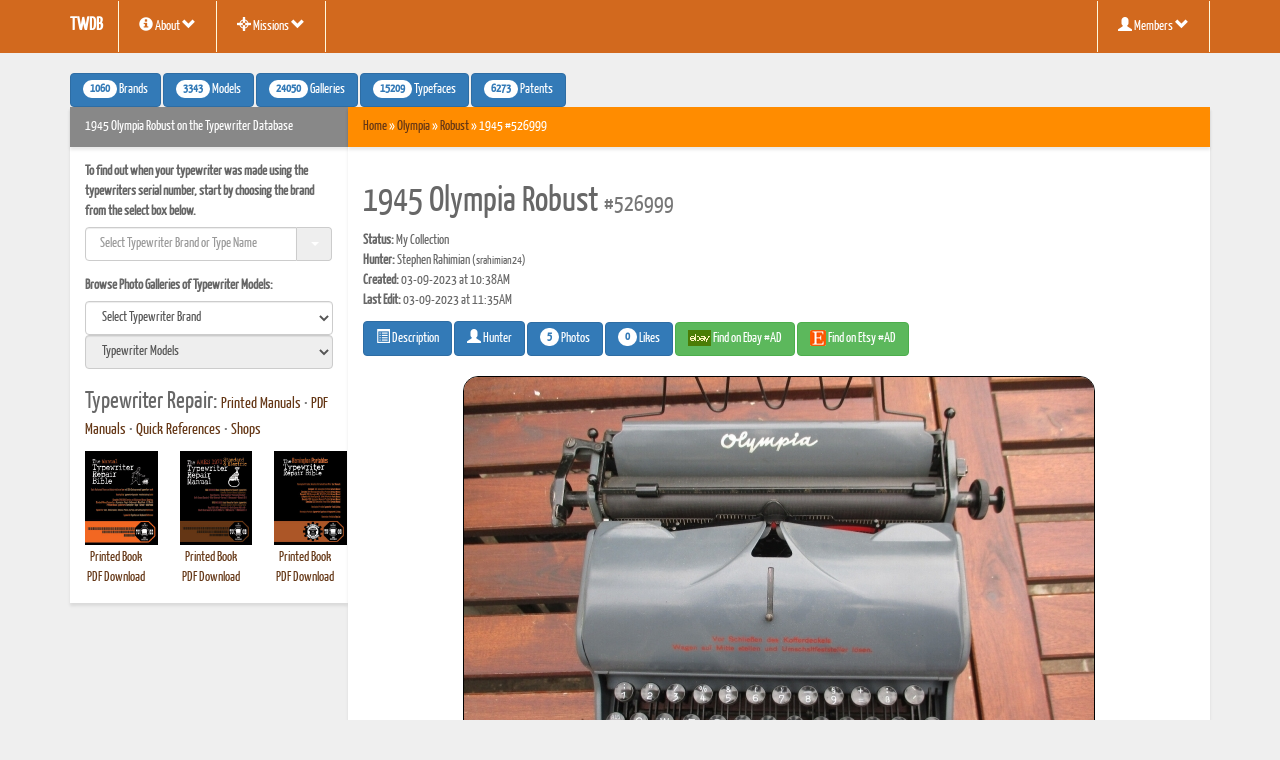

--- FILE ---
content_type: text/html; charset=UTF-8
request_url: https://typewriterdatabase.com/1945-olympia-robust.20013.typewriter
body_size: 156812
content:
<!DOCTYPE html>
<html lang="en">
  <head prefix='my_namespace: http://ogp.me/ns/article#'>
	<meta http-equiv="content-type" content="text/html; charset=UTF-8">
		<meta charset="utf-8">
    <meta http-equiv="X-UA-Compatible" content="IE=edge">
	<meta name="viewport" content="width=device-width, initial-scale=1, maximum-scale=1">

    <title>1945 Olympia Robust on the Typewriter Database</title>

	<meta name="rating" content="General" /> 
	<meta name="keywords" content="The Typewriter Database find out how old your typewriter is - Version: Epsilon" /> 
	<meta name="description" content="From the Virtual Typewriter Collection of Stephen Rahimian: 1945 Olympia Robust | Very good condition Olympia Robust made in 1944..." /> 
	<meta name="robots" content="index, follow" /> 
	<meta name="revisit-after" content="10 days" />
	<meta name="RESOURCE-TYPE" CONTENT="document" />
	<meta name="IDENTIFIER-URL" CONTENT="https://typewriterdatabase.com" />
	<meta name="COVERAGE" CONTENT="Worldwide" />
	<meta name="DISTRIBUTION" CONTENT="Global" />
	<link rel="shortcut icon" type="image/x-icon" href="https://typewriterdatabase.com/favicon.ico" />
	

    <link href="https://typewriterdatabase.com/css/bootstrap.min.css" rel="stylesheet" type="text/css">
	<link rel="stylesheet" type="text/css" href="https://cdn.datatables.net/v/bs/jszip-2.5.0/dt-1.10.16/b-1.5.1/b-colvis-1.5.1/b-flash-1.5.1/b-html5-1.5.1/b-print-1.5.1/fc-3.2.4/fh-3.1.3/r-2.2.1/sc-1.4.4/datatables.min.css"/>
	<link href="//netdna.bootstrapcdn.com/font-awesome/3.2.1/css/font-awesome.min.css" rel="stylesheet" type="text/css">
		<!--[if lt IE 9]>
			<script src="//html5shim.googlecode.com/svn/trunk/html5.js"></script>
		<![endif]-->
	<link href="https://typewriterdatabase.com/css/styles.css" rel="stylesheet" type="text/css">
	<link rel="stylesheet" href="https://typewriterdatabase.com/css/print_styles.php" media="print" type="text/css">
	<link href="https://typewriterdatabase.com/css/bootstrap-combobox.css" rel="stylesheet" type="text/css">
    <!-- Page CSS -->
	<meta itemprop="name" content="1945 Olympia Robust on the Typewriter Database"/>
<meta itemprop="description" content="From the Virtual Typewriter Collection of Stephen Rahimian: 1945 Olympia Robust | Very good condition Olympia Robust made in 1944..."/>
<meta itemprop="image" content="https://typewriterdatabase.com/img/thumbs/g_olympia_20013_1678383632.jpg"/>

<meta name="twitter:card" content="summary"/>  <!-- Card type -->
<meta name="twitter:site" content="Typewriter Database"/>
<meta name="twitter:title" content="1945 Olympia Robust on the Typewriter Database">
<meta name="twitter:description" content="From the Virtual Typewriter Collection of Stephen Rahimian: 1945 Olympia Robust | Very good condition Olympia Robust made in 1944..."/>
<meta name="twitter:creator" content="Typewriter Database"/>
<meta name="twitter:image:src" content="https://typewriterdatabase.com/img/g_olympia_20013_1678383632.jpg"/>
<meta name="twitter:domain" content="https://typewriterdatabase.com"/>

<meta property="og:type" content="article" />
<meta property="og:title" content="1945 Olympia Robust on the Typewriter Database" />
<meta property="og:description" content="From the Virtual Typewriter Collection of Stephen Rahimian: 1945 Olympia Robust | Very good condition Olympia Robust made in 1944..." /> 
<meta property="og:image" content="https://typewriterdatabase.com/img/g_olympia_20013_1678383632.jpg" />
<meta property="og:url" content="https://typewriterdatabase.com/1945-olympia-robust.20013.typewriter" />
<meta property="og:site_name" content="Typewriter Database" />
<meta property="article:published_time" content="2023-03-09" /> 
<meta property="article:modified_time" content="2023-03-09" /> 
<meta property="article:author" content="https://typewriterdatabase.com/typewriters.php?hunter_search=6917" />
<meta property="article:section" content="Typewriters">
<meta property="article:tag" content="1945 Olympia Robust">

<link rel="image_src" href="https://typewriterdatabase.com/img/g_olympia_20013_1678383632.jpg" />
<link rel="canonical" href="https://typewriterdatabase.com/1945-olympia-robust.20013.typewriter" />

	<style></style>

  </head>
  <body >

    <!-- Navigation -->
<nav class="navbar navbar-static printhide">
   <div class="container">
    <div class="navbar-header">
      <a class="navbar-brand" href="https://typewriterdatabase.com"><b>TWDB</b></a>
      <a href="#" class="navbar-toggle" data-toggle="collapse" data-target=".navbar-collapse">
        <span class="glyphicon glyphicon-chevron-down"></span>
      </a>
    </div>
      <div class="navbar-collapse collapse">
        <ul class="nav navbar-nav">  
          <li class="dropdown">
            <a href="#" class="dropdown-toggle" data-toggle="dropdown" title="About Typewriter Database"><i class="glyphicon glyphicon-info-sign"></i> About <i class="glyphicon glyphicon-chevron-down"></i></a>
            <ul class="dropdown-menu">
				<li><a title="About Typewriter Database" href="https://typewriterdatabase.com/about_twdb.php" class="hn_top_link"><i class="glyphicon glyphicon-info-sign"></i> About TWDB</a></li>
				<li><a title="Typewriter Database News" href="https://typewriterdatabase.com/twdb.0.news-media" class="hn_top_link"><i class="glyphicon glyphicon-info-sign"></i> TWDB News</a></li>
				<li><a title="Typewriter Database FAQ" href="https://typewriterdatabase.com/twdb.0.faq" class="hn_top_link"><i class="glyphicon glyphicon-info-sign"></i> TWDB FAQ</a></li>
            </ul>
          </li>
          <li class="dropdown">
            <a href="#" class="dropdown-toggle" data-toggle="dropdown" title="TWDB Secret Missions"><i class="glyphicon glyphicon-screenshot"></i> Missions <i class="glyphicon glyphicon-chevron-down"></i></a>
            <ul class="dropdown-menu">
				<li><a title="Operation: SCM Datecode" href="https://typewriterdatabase.com/twdb_rfi001.php"><i class="glyphicon glyphicon-screenshot"></i> Operation: SCM Datecode</a></li>
<!--				<li><a title="Hunt Typewriters on Ebay" href="https://typewriterdatabase.com/ebay/"><i class="glyphicon glyphicon-shopping-cart"></i> Hunt Typewriters on Ebay</a></li> -->
				<li><a title="Typewriter Hunter Merch!" href="https://www.redbubble.com/people/twdb" target="_blank"><i class="glyphicon glyphicon-shopping-cart"></i> Typewriter Hunter Merch!</a></li>
            </ul>
          </li>
			
        </ul>
        <ul class="nav navbar-right navbar-nav">

          <li class="dropdown">
            <a href="#" class="dropdown-toggle" data-toggle="dropdown" title="Typewriter Hunters"><i class="glyphicon glyphicon-user"></i> Members <i class="glyphicon glyphicon-chevron-down"></i></a>
            <ul class="dropdown-menu">
			<li><a href="https://typewriterdatabase.com/members.php"><i class="glyphicon glyphicon-globe"></i> View Members</a></li>
<li><a href="https://typewriterdatabase.com/register-today.php"><i class="glyphicon glyphicon-saved"></i> Create An Account</a></li>
<li role="separator" class="divider"></li>
<li>

<form role="form" action="login.php" method="post" accept-charset="UTF-8">
<div class="form-group" style="padding:6px;">
  <input class="form-control" id="user_username" type="text" name="username" placeholder="Username" />
  <input class="form-control" id="user_password" type="password" name="passwd" placeholder="Password" />
  <input class="btn btn-primary" type="submit" name="commit" value="Sign In" />
</div>
</form>
</li>
<li role="separator" class="divider"></li>
<li><a href="https://typewriterdatabase.com/forgot_password.php"><i class="glyphicon glyphicon-exclamation-sign"></i> Forgot Password</a></li>
             </ul>
          </li>
        </ul>
      </div>
    </div>
</nav><!-- /.navbar -->

<!-- Begin Body -->

<div class="container">

<div class="printhide">
<a title="1060 Typewriter Brands" role="button" href="https://typewriterdatabase.com/all_manufacturers.php" class="btn btn-primary"><span class="badge">1060</span> Brands</a>
<a title="3343 Typewriter Models" role="button" href="https://typewriterdatabase.com/popular.0.typewriter-models" class="btn btn-primary"><span class="badge">3343</span> Models</a>
<a title="24050 Typewriter Galleries" role="button" href="https://typewriterdatabase.com/typewriters.php" class="btn btn-primary"><span class="badge">24050</span> Galleries</a>
<a title="15209 Typewriter Typefaces" role="button" href="https://typewriterdatabase.com/typefaces.php" class="btn btn-primary"><span class="badge">15209</span> Typefaces</a>
<a title="6273 Typewriter Patents" role="button" href="https://typewriterdatabase.com/patentbase.php" class="btn btn-primary"><span class="badge">6273</span> Patents</a>
<!-- <a title="Typewriter Ephemera" role="button" href="https://typewriterdatabase.com/ephemera.php" class="btn btn-primary"><span class="badge">0</span> Ephemera</a>
<a title="Typewriter Repair Shops" role="button" href="https://typewriterdatabase.com/#" class="btn btn-primary"><span class="badge">0</span> Shops</a> -->
</div>

	<div class="no-gutter row">
			
      		<!-- left side column -->
  			<div class="col-md-3 printhide">
              	<div class="panel panel-default" id="sidebar">
                <div class="panel-heading" style="background-color:#888;color:#fff;">1945 Olympia Robust on the Typewriter Database</div> 
                <div class="panel-body">


    <div class="sidebar-nav">
<label for="jumpmenu">To find out when your typewriter was made using the typewriters serial number, 
	start by choosing the brand from the select box below.</label>
					<form role="form" name="jumpform">
						<div class="form-group">
	<select role="search" class="combobox form-control" name="jumpmenu" id="jumpmenu"
		onChange="if (this.value) window.location.href=this.value">
	<option value=""> Select Typewriter Brand or Type Name </option>
		    <option value="abc.318.typewriter-serial-number-database">ABC</option>	    <option value="messa.642.typewriter-serial-number-database">ABC (Messa)</option>	    <option value="no_info.606.typewriter-serial-number-database">Abeille</option>	    <option value="acme.963.typewriter-serial-number-database">Acme</option>	    <option value="no_info.921.typewriter-serial-number-database">Active</option>	    <option value="addo.687.typewriter-serial-number-database">Addo</option>	    <option value="adler.26.typewriter-serial-number-database">Adler</option>	    <option value="nakajima.633.typewriter-serial-number-database">Adler (Nakajima)</option>	    <option value="protos.225.typewriter-serial-number-database">Adler (Protos)</option>	    <option value="adler.103.typewriter-serial-number-database">Adler-Piccola</option>	    <option value="adler.101.typewriter-serial-number-database">Adlerette</option>	    <option value="adler.102.typewriter-serial-number-database">Adlerita</option>	    <option value="adler.283.typewriter-serial-number-database">Admiral</option>	    <option value="abc.952.typewriter-serial-number-database">ADS</option>	    <option value="aeg.71.typewriter-serial-number-database">AEG</option>	    <option value="olympia.104.typewriter-serial-number-database">AEG (Olympia)</option>	    <option value="janalif.286.typewriter-serial-number-database">Agamli-Ogli</option>	    <option value="sabb.287.typewriter-serial-number-database">Agar</option>	    <option value="sabb.288.typewriter-serial-number-database">Agar Baby</option>	    <option value="no_info.868.typewriter-serial-number-database">Agidel</option>	    <option value="no_info.810.typewriter-serial-number-database">Agil</option>	    <option value="adler.667.typewriter-serial-number-database">Aguia</option>	    <option value="adler.666.typewriter-serial-number-database">Aguila</option>	    <option value="adler.289.typewriter-serial-number-database">Aigle</option>	    <option value="rooy.863.typewriter-serial-number-database">Aiglon (Rooy)</option>	    <option value="imperial.290.typewriter-serial-number-database">Ajax</option>	    <option value="no_info.607.typewriter-serial-number-database">Aktiv</option>	    <option value="rheinmetall.233.typewriter-serial-number-database">Al Ahram</option>	    <option value="hermes.291.typewriter-serial-number-database">Ala</option>	    <option value="antares.292.typewriter-serial-number-database">Alba</option>	    <option value="no_info.386.typewriter-serial-number-database">Albus</option>	    <option value="perkeo.277.typewriter-serial-number-database">Albus (Perkeo)</option>	    <option value="alexander.293.typewriter-serial-number-database">Alexander</option>	    <option value="gourland.964.typewriter-serial-number-database">Alexander (Gourland)</option>	    <option value="no_info.907.typewriter-serial-number-database">Alexis</option>	    <option value="minerva.185.typewriter-serial-number-database">Alfa</option>	    <option value="allen.294.typewriter-serial-number-database">Allen</option>	    <option value="alpina.12.typewriter-serial-number-database">Alpina</option>	    <option value="alpina.885.typewriter-serial-number-database">Alpina (Nippo)</option>	    <option value="no_info.295.typewriter-serial-number-database">Amata</option>	    <option value="patriaspain.766.typewriter-serial-number-database">Amaya</option>	    <option value="alpina.714.typewriter-serial-number-database">AMC (Alpina)</option>	    <option value="japy.715.typewriter-serial-number-database">AMC (Japy)</option>	    <option value="orga.296.typewriter-serial-number-database">AMC (Orga)</option>	    <option value="no_info.905.typewriter-serial-number-database">AMC (Patria)</option>	    <option value="world.846.typewriter-serial-number-database">America (World)</option>	    <option value="american.297.typewriter-serial-number-database">American</option>	    <option value="no_info.608.typewriter-serial-number-database">American Flyer</option>	    <option value="rochester.850.typewriter-serial-number-database">American Pocket</option>	    <option value="jewett.298.typewriter-serial-number-database">American-Standard</option>	    <option value="no_info.300.typewriter-serial-number-database">Amka</option>	    <option value="no_info.301.typewriter-serial-number-database">Anavi</option>	    <option value="no_info.981.typewriter-serial-number-database">Anderson</option>	    <option value="no_info.623.typewriter-serial-number-database">Andina</option>	    <option value="woodstock.1085.typewriter-serial-number-database">AnnelL' (Woodstock)</option>	    <option value="antares.9.typewriter-serial-number-database">Antares</option>	    <option value="brother.270.typewriter-serial-number-database">Antares (Brother)</option>	    <option value="antares.303.typewriter-serial-number-database">Antares Micron</option>	    <option value="no_info.781.typewriter-serial-number-database">Apex</option>	    <option value="abc.951.typewriter-serial-number-database">APSCO</option>	    <option value="adler.665.typewriter-serial-number-database">Aquila</option>	    <option value="archo.60.typewriter-serial-number-database">Archo</option>	    <option value="sabb.304.typewriter-serial-number-database">Ardita</option>	    <option value="no_info.684.typewriter-serial-number-database">Argyle</option>	    <option value="empire.305.typewriter-serial-number-database">Aristocrat</option>	    <option value="urania.306.typewriter-serial-number-database">Aristokrat</option>	    <option value="no_info.307.typewriter-serial-number-database">Arlington</option>	    <option value="american.308.typewriter-serial-number-database">Armstrong</option>	    <option value="commercial.309.typewriter-serial-number-database">Arpha</option>	    <option value="minerva.186.typewriter-serial-number-database">Artus</option>	    <option value="oliver.310.typewriter-serial-number-database">Astoria</option>	    <option value="sim.311.typewriter-serial-number-database">Astoria (Montana)</option>	    <option value="sim.807.typewriter-serial-number-database">Astoria (SIM)</option>	    <option value="no_info.658.typewriter-serial-number-database">AT&T</option>	    <option value="commercial.312.typewriter-serial-number-database">Atlantia</option>	    <option value="no_info.313.typewriter-serial-number-database">Atlantic</option>	    <option value="japy.792.typewriter-serial-number-database">Atlantida (Japy)</option>	    <option value="no_info.314.typewriter-serial-number-database">Atlas</option>	    <option value="no_info.680.typewriter-serial-number-database">Atlas (Nippo)</option>	    <option value="oliver.315.typewriter-serial-number-database">Augusta</option>	    <option value="no_info.316.typewriter-serial-number-database">Aurora</option>	    <option value="no_info.317.typewriter-serial-number-database">Austro-Standard</option>	    <option value="harris.164.typewriter-serial-number-database">Autocrat</option>	    <option value="automatic.908.typewriter-serial-number-database">Automatic</option>	    <option value="orga.1028.typewriter-serial-number-database">Avanti</option>	    <option value="abc.319.typewriter-serial-number-database">Avona</option>	    <option value="alpina.959.typewriter-serial-number-database">Avona (Alpina)</option>	    <option value="smithcorona.831.typewriter-serial-number-database">Azmatype (L.C. Smith)</option>	    <option value="aztec.728.typewriter-serial-number-database">Aztec (Erika)</option>	    <option value="aztec.1051.typewriter-serial-number-database">Aztec (Groma)</option>	    <option value="aztec.610.typewriter-serial-number-database">Aztec (Rheinmetall)</option>	    <option value="hermes.320.typewriter-serial-number-database">Azzurra</option>	    <option value="no_info.1074.typewriter-serial-number-database">&#197;�ucznik</option>	    <option value="fox.157.typewriter-serial-number-database">Baby Fox</option>	    <option value="no_info.861.typewriter-serial-number-database">Baileys Harmony Writer</option>	    <option value="no_info.929.typewriter-serial-number-database">Bajnok</option>	    <option value="no_info.322.typewriter-serial-number-database">Baka</option>	    <option value="stoewer.249.typewriter-serial-number-database">Baka V</option>	    <option value="consul.876.typewriter-serial-number-database">Baldwin</option>	    <option value="sim.1011.typewriter-serial-number-database">Balilla</option>	    <option value="senta.323.typewriter-serial-number-database">Balkan</option>	    <option value="norden.324.typewriter-serial-number-database">Baltica</option>	    <option value="no_info.325.typewriter-serial-number-database">Baltimore</option>	    <option value="barlet.18.typewriter-serial-number-database">Bar-Let</option>	    <option value="barlock.20.typewriter-serial-number-database">Barlock</option>	    <option value="barr.73.typewriter-serial-number-database">Barr</option>	    <option value="barr.108.typewriter-serial-number-database">Barr-Morse</option>	    <option value="stoewer.250.typewriter-serial-number-database">Barrat</option>	    <option value="no_info.1063.typewriter-serial-number-database">Bartholomew</option>	    <option value="bashkiriya.821.typewriter-serial-number-database">Bashkiriya</option>	    <option value="no_info.326.typewriter-serial-number-database">Bavaria</option>	    <option value="rooy.934.typewriter-serial-number-database">BBC Crisler (Rooy)</option>	    <option value="beaucourt.28.typewriter-serial-number-database">Beaucourt</option>	    <option value="no_info.327.typewriter-serial-number-database">Beko</option>	    <option value="no_info.329.typewriter-serial-number-database">Belka</option>	    <option value="bennett.330.typewriter-serial-number-database">Bennett</option>	    <option value="bennington.331.typewriter-serial-number-database">Bennington</option>	    <option value="no_info.332.typewriter-serial-number-database">Berni</option>	    <option value="consul.1064.typewriter-serial-number-database">Bianca</option>	    <option value="seidelnau.243.typewriter-serial-number-database">Bijou</option>	    <option value="no_info.299.typewriter-serial-number-database">Bing</option>	    <option value="halberg.1029.typewriter-serial-number-database">Bisei</option>	    <option value="no_info.776.typewriter-serial-number-database">Biser</option>	    <option value="adler.820.typewriter-serial-number-database">Blick (Adler)</option>	    <option value="blickensderfer.111.typewriter-serial-number-database">Blick-Bar</option>	    <option value="blickensderfer.35.typewriter-serial-number-database">Blickensderfer</option>	    <option value="odoma.217.typewriter-serial-number-database">Blickensderfer-Odoma</option>	    <option value="juwel.175.typewriter-serial-number-database">Blitz</option>	    <option value="torpedo.251.typewriter-serial-number-database">Blue Bird</option>	    <option value="bluebird.50.typewriter-serial-number-database">Bluebird</option>	    <option value="no_info.999.typewriter-serial-number-database">BNC</option>	    <option value="no_info.1059.typewriter-serial-number-database">Bolida</option>	    <option value="no_info.1041.typewriter-serial-number-database">Boots (Nippo)</option>	    <option value="no_info.745.typewriter-serial-number-database">Boots (Silver-Seiko)</option>	    <option value="minerva.187.typewriter-serial-number-database">Borgo II</option>	    <option value="boston.845.typewriter-serial-number-database">Boston</option>	    <option value="world.334.typewriter-serial-number-database">Boston (World)</option>	    <option value="brother.269.typewriter-serial-number-database">Bradford</option>	    <option value="no_info.336.typewriter-serial-number-database">Brandenburg</option>	    <option value="consul.873.typewriter-serial-number-database">Brigitte</option>	    <option value="empire.153.typewriter-serial-number-database">British Empire</option>	    <option value="imperial.337.typewriter-serial-number-database">Briton</option>	    <option value="no_info.338.typewriter-serial-number-database">Brooks</option>	    <option value="brosette.34.typewriter-serial-number-database">Brosette</option>	    <option value="brother.10.typewriter-serial-number-database">Brother</option>	    <option value="messa.960.typewriter-serial-number-database">Brother (Messa)</option>	    <option value="brother.718.typewriter-serial-number-database">Brother Prestige</option>	    <option value="no_info.733.typewriter-serial-number-database">BSI</option>	    <option value="no_info.695.typewriter-serial-number-database">Buddy-L</option>	    <option value="no_info.877.typewriter-serial-number-database">Bundy (Typewriters Works)</option>	    <option value="no_info.969.typewriter-serial-number-database">Burns</option>	    <option value="burroughs.339.typewriter-serial-number-database">Burroughs</option>	    <option value="nakajima.892.typewriter-serial-number-database">Butec (Nakajima)</option>	    <option value="byron.54.typewriter-serial-number-database">Byron</option>	    <option value="calanda.77.typewriter-serial-number-database">Calanda</option>	    <option value="caligraph.47.typewriter-serial-number-database">Caligraph</option>	    <option value="no_info.914.typewriter-serial-number-database">Campus (Nippo)</option>	    <option value="empire.154.typewriter-serial-number-database">Canadian Empire</option>	    <option value="canon.656.typewriter-serial-number-database">Canon</option>	    <option value="kappel.340.typewriter-serial-number-database">Cappel</option>	    <option value="cardinal.342.typewriter-serial-number-database">Cardinal</option>	    <option value="no_info.343.typewriter-serial-number-database">Carissima</option>	    <option value="sun.345.typewriter-serial-number-database">Carlem</option>	    <option value="sim.697.typewriter-serial-number-database">Carlton</option>	    <option value="no_info.346.typewriter-serial-number-database">Carmen</option>	    <option value="no_info.937.typewriter-serial-number-database">Casio</option>	    <option value="no_info.930.typewriter-serial-number-database">Cawena</option>	    <option value="no_info.279.typewriter-serial-number-database">Cella</option>	    <option value="no_info.347.typewriter-serial-number-database">Celtic</option>	    <option value="caligraph.115.typewriter-serial-number-database">Century</option>	    <option value="american.348.typewriter-serial-number-database">Champignon</option>	    <option value="no_info.1027.typewriter-serial-number-database">Cherryland</option>	    <option value="nakajima.639.typewriter-serial-number-database">Chevron</option>	    <option value="no_info.349.typewriter-serial-number-database">Chicago</option>	    <option value="halda.350.typewriter-serial-number-database">Cicero</option>	    <option value="brother.1030.typewriter-serial-number-database">Cifra</option>	    <option value="no_info.678.typewriter-serial-number-database">Citizen</option>	    <option value="stoewer.902.typewriter-serial-number-database">Cito (Stoewer)</option>	    <option value="consul.875.typewriter-serial-number-database">Claudia</option>	    <option value="hartford.166.typewriter-serial-number-database">Cleveland</option>	    <option value="no_info.685.typewriter-serial-number-database">Clipper (Nippo)</option>	    <option value="kmek.942.typewriter-serial-number-database">Clover</option>	    <option value="no_info.1050.typewriter-serial-number-database">Coffman</option>	    <option value="abc.341.typewriter-serial-number-database">Cole Steel</option>	    <option value="abc.351.typewriter-serial-number-database">Collegiate (ABC)</option>	    <option value="no_info.787.typewriter-serial-number-database">Collegiate (Mehano)</option>	    <option value="no_info.786.typewriter-serial-number-database">Collegiate (Western Stamping)</option>	    <option value="no_info.352.typewriter-serial-number-database">Columbia</option>	    <option value="barlock.353.typewriter-serial-number-database">Columbia-Bar-Lock</option>	    <option value="olympia.748.typewriter-serial-number-database">Commando (Olympia)</option>	    <option value="commercial.55.typewriter-serial-number-database">Commercial (German)</option>	    <option value="ibm.976.typewriter-serial-number-database">Commercial Controls Corporation</option>	    <option value="no_info.972.typewriter-serial-number-database">Commercial Visible</option>	    <option value="consul.354.typewriter-serial-number-database">Commodore</option>	    <option value="rheinmetall.1079.typewriter-serial-number-database">Commodore (Rheinmetall)</option>	    <option value="no_info.974.typewriter-serial-number-database">Commodore (Robotron)</option>	    <option value="continental.124.typewriter-serial-number-database">Con</option>	    <option value="orga.355.typewriter-serial-number-database">Concentra</option>	    <option value="merz.356.typewriter-serial-number-database">Concord</option>	    <option value="union.262.typewriter-serial-number-database">Concordia</option>	    <option value="urania.265.typewriter-serial-number-database">Concordia (Urania)</option>	    <option value="continental.119.typewriter-serial-number-database">Condinal</option>	    <option value="minerva.188.typewriter-serial-number-database">Condor</option>	    <option value="no_info.357.typewriter-serial-number-database">Conover</option>	    <option value="commercial.358.typewriter-serial-number-database">Constanta</option>	    <option value="consul.95.typewriter-serial-number-database">Consul</option>	    <option value="continental.128.typewriter-serial-number-database">Conta</option>	    <option value="continental.129.typewriter-serial-number-database">Contal</option>	    <option value="continental.130.typewriter-serial-number-database">Contenta</option>	    <option value="passat.359.typewriter-serial-number-database">Contex</option>	    <option value="continental.134.typewriter-serial-number-database">Conti-Schreibi</option>	    <option value="continental.132.typewriter-serial-number-database">Contimat</option>	    <option value="contin.53.typewriter-serial-number-database">Contin</option>	    <option value="remington.1061.typewriter-serial-number-database">Contin (Remington)</option>	    <option value="continental.118.typewriter-serial-number-database">Contina</option>	    <option value="continental.116.typewriter-serial-number-database">Contine</option>	    <option value="continental.117.typewriter-serial-number-database">Continent</option>	    <option value="continental.126.typewriter-serial-number-database">Continenta</option>	    <option value="continental.75.typewriter-serial-number-database">Continental</option>	    <option value="brother.274.typewriter-serial-number-database">Continental (Brother)</option>	    <option value="continental.123.typewriter-serial-number-database">Continental-Polyglott</option>	    <option value="continental.127.typewriter-serial-number-database">Continento</option>	    <option value="continental.120.typewriter-serial-number-database">Continette</option>	    <option value="continental.131.typewriter-serial-number-database">Coriental</option>	    <option value="brother.689.typewriter-serial-number-database">Cornelia Rekord</option>	    <option value="smithcorona.142.typewriter-serial-number-database">Corona</option>	    <option value="smithcorona.144.typewriter-serial-number-database">Corona-Piccola</option>	    <option value="brother.717.typewriter-serial-number-database">Coronado</option>	    <option value="smithcorona.986.typewriter-serial-number-database">Coronet (Corona)</option>	    <option value="rofa.234.typewriter-serial-number-database">Correspondent</option>	    <option value="mercedes.182.typewriter-serial-number-database">Cosmopolita</option>	    <option value="oliver.218.typewriter-serial-number-database">Courier</option>	    <option value="nakajima.635.typewriter-serial-number-database">Craftamatic</option>	    <option value="crandall.7.typewriter-serial-number-database">Crandall</option>	    <option value="harris.214.typewriter-serial-number-database">Crown</option>	    <option value="no_info.708.typewriter-serial-number-database">Crown (Typewriters Works)</option>	    <option value="no_info.1024.typewriter-serial-number-database">Crown Index</option>	    <option value="culema.40.typewriter-serial-number-database">Culema</option>	    <option value="no_info.372.typewriter-serial-number-database">D. W. F.</option>	    <option value="blickensderfer.109.typewriter-serial-number-database">Dactyle</option>	    <option value="silverreed.1065.typewriter-serial-number-database">Damye (Silver Seiko)</option>	    <option value="dankers.11.typewriter-serial-number-database">Dankers</option>	    <option value="no_info.904.typewriter-serial-number-database">Darling</option>	    <option value="no_info.909.typewriter-serial-number-database">Dart</option>	    <option value="pittsburg.224.typewriter-serial-number-database">Daugherty</option>	    <option value="empire.149.typewriter-serial-number-database">Davis</option>	    <option value="dayton.280.typewriter-serial-number-database">Dayton</option>	    <option value="no_info.360.typewriter-serial-number-database">De Pantio</option>	    <option value="union.260.typewriter-serial-number-database">Dea</option>	    <option value="no_info.681.typewriter-serial-number-database">Del Mar</option>	    <option value="demountable.92.typewriter-serial-number-database">Demountable</option>	    <option value="densmore.63.typewriter-serial-number-database">Densmore</option>	    <option value="torpedo.738.typewriter-serial-number-database">Deutsche Remington (Torpedo)</option>	    <option value="minerva.189.typewriter-serial-number-database">Deutschland</option>	    <option value="sabb.361.typewriter-serial-number-database">Diadema</option>	    <option value="no_info.1060.typewriter-serial-number-database">Dial</option>	    <option value="no_info.362.typewriter-serial-number-database">Diamant</option>	    <option value="minerva.190.typewriter-serial-number-database">Diamond</option>	    <option value="orga.870.typewriter-serial-number-database">Diana</option>	    <option value="no_info.609.typewriter-serial-number-database">Dictatype</option>	    <option value="victor.364.typewriter-serial-number-database">Diktator</option>	    <option value="olympia.221.typewriter-serial-number-database">Diplomat</option>	    <option value="no_info.961.typewriter-serial-number-database">Diskret</option>	    <option value="olympia.222.typewriter-serial-number-database">DM</option>	    <option value="no_info.365.typewriter-serial-number-database">Dolfus</option>	    <option value="no_info.1023.typewriter-serial-number-database">Dollar Index</option>	    <option value="antares.366.typewriter-serial-number-database">Domus</option>	    <option value="dongah.939.typewriter-serial-number-database">Dong-Ah Precision</option>	    <option value="mercedes.183.typewriter-serial-number-database">Drake-London</option>	    <option value="no_info.368.typewriter-serial-number-database">Draper</option>	    <option value="consul.933.typewriter-serial-number-database">Dresbold (Consul)</option>	    <option value="no_info.369.typewriter-serial-number-database">Drugj</option>	    <option value="no_info.370.typewriter-serial-number-database">Duplex</option>	    <option value="triumph.371.typewriter-serial-number-database">Durabel</option>	    <option value="dynacord.22.typewriter-serial-number-database">Dynacord</option>	    <option value="torpedo.252.typewriter-serial-number-database">Dynacord (Torpedo)</option>	    <option value="adler.373.typewriter-serial-number-database">Eagle</option>	    <option value="smithcorona.739.typewriter-serial-number-database">Eaton's (Smith-Corona)</option>	    <option value="oliver.741.typewriter-serial-number-database">Eatons (Oliver)</option>	    <option value="silverreed.958.typewriter-serial-number-database">Eatons (Silver Seiko)</option>	    <option value="no_info.375.typewriter-serial-number-database">Eclipse</option>	    <option value="no_info.376.typewriter-serial-number-database">Edelmann</option>	    <option value="no_info.377.typewriter-serial-number-database">Edelwei&szlig;</option>	    <option value="no_info.1021.typewriter-serial-number-database">Edison Mimeograph</option>	    <option value="triumph.254.typewriter-serial-number-database">Edita</option>	    <option value="no_info.910.typewriter-serial-number-database">Edland</option>	    <option value="contin.837.typewriter-serial-number-database">Efka</option>	    <option value="silverreed.1037.typewriter-serial-number-database">El Dorado</option>	    <option value="no_info.379.typewriter-serial-number-database">Electa</option>	    <option value="empire.151.typewriter-serial-number-database">Electri-conami</option>	    <option value="no_info.380.typewriter-serial-number-database">Electri-conomy</option>	    <option value="ibm.381.typewriter-serial-number-database">Electromatic</option>	    <option value="continental.133.typewriter-serial-number-database">Elektro-Continental</option>	    <option value="american.382.typewriter-serial-number-database">Elgin</option>	    <option value="consul.802.typewriter-serial-number-database">Elite (Consul)</option>	    <option value="underwood.383.typewriter-serial-number-database">Elliot Fisher</option>	    <option value="no_info.384.typewriter-serial-number-database">Elliot-Hatch</option>	    <option value="emerson.385.typewriter-serial-number-database">Emerson</option>	    <option value="no_info.387.typewriter-serial-number-database">Emka</option>	    <option value="no_info.388.typewriter-serial-number-database">Emona</option>	    <option value="empire.24.typewriter-serial-number-database">Empire</option>	    <option value="imc.872.typewriter-serial-number-database">Engadine</option>	    <option value="no_info.389.typewriter-serial-number-database">Engler</option>	    <option value="no_info.390.typewriter-serial-number-database">English</option>	    <option value="no_info.938.typewriter-serial-number-database">Epson</option>	    <option value="olympia.814.typewriter-serial-number-database">Erfurt</option>	    <option value="facit.1068.typewriter-serial-number-database">Ericsson (Facit)</option>	    <option value="seidelnau.242.typewriter-serial-number-database">Erika</option>	    <option value="commercial.391.typewriter-serial-number-database">Esko</option>	    <option value="no_info.392.typewriter-serial-number-database">Essex</option>	    <option value="no_info.816.typewriter-serial-number-database">Etoile (Hermes)</option>	    <option value="seidelnau.393.typewriter-serial-number-database">Eureka</option>	    <option value="aeg.1072.typewriter-serial-number-database">Europa</option>	    <option value="everest.30.typewriter-serial-number-database">Everest</option>	    <option value="antares.394.typewriter-serial-number-database">Everlux</option>	    <option value="no_info.395.typewriter-serial-number-database">Excelsior</option>	    <option value="no_info.396.typewriter-serial-number-database">Excelsior Script</option>	    <option value="express.397.typewriter-serial-number-database">Express</option>	    <option value="harris.213.typewriter-serial-number-database">Express (National Portex)</option>	    <option value="map.408.typewriter-serial-number-database">F. N.</option>	    <option value="no_info.398.typewriter-serial-number-database">Fabers Electrograph</option>	    <option value="halda.399.typewriter-serial-number-database">Facit</option>	    <option value="halda.159.typewriter-serial-number-database">Facit (Halda)</option>	    <option value="nakajima.1058.typewriter-serial-number-database">Facit (Nakajima)</option>	    <option value="consul.945.typewriter-serial-number-database">Fairbanks Ward</option>	    <option value="no_info.400.typewriter-serial-number-database">Faktotum</option>	    <option value="no_info.401.typewriter-serial-number-database">Famos</option>	    <option value="no_info.402.typewriter-serial-number-database">Fay-Sholes</option>	    <option value="visigraph.403.typewriter-serial-number-database">Federal</option>	    <option value="no_info.404.typewriter-serial-number-database">Felio</option>	    <option value="sabb.405.typewriter-serial-number-database">Fidat</option>	    <option value="juwel.178.typewriter-serial-number-database">Filius</option>	    <option value="kappel.180.typewriter-serial-number-database">Fips</option>	    <option value="no_info.406.typewriter-serial-number-database">Fitch</option>	    <option value="juwel.176.typewriter-serial-number-database">Fix</option>	    <option value="contin.141.typewriter-serial-number-database">FK</option>	    <option value="american.407.typewriter-serial-number-database">Fleet</option>	    <option value="patriaspain.769.typewriter-serial-number-database">Florida</option>	    <option value="juwel.177.typewriter-serial-number-database">Flott</option>	    <option value="no_info.1055.typewriter-serial-number-database">Flying Fish</option>	    <option value="no_info.409.typewriter-serial-number-database">Fontana</option>	    <option value="no_info.410.typewriter-serial-number-database">Ford</option>	    <option value="consul.795.typewriter-serial-number-database">Forto</option>	    <option value="fortuna.1.typewriter-serial-number-database">Fortuna</option>	    <option value="olympia.750.typewriter-serial-number-database">Fortuna (Olympia)</option>	    <option value="fox.93.typewriter-serial-number-database">Fox</option>	    <option value="commercial.135.typewriter-serial-number-database">Framo</option>	    <option value="no_info.335.typewriter-serial-number-database">Franconia</option>	    <option value="franklin.412.typewriter-serial-number-database">Franklin</option>	    <option value="no_info.975.typewriter-serial-number-database">Friden</option>	    <option value="frister-rossmann.413.typewriter-serial-number-database">Frister & Rossmann</option>	    <option value="no_info.415.typewriter-serial-number-database">Frolio</option>	    <option value="no_info.818.typewriter-serial-number-database">Fujitsu</option>	    <option value="no_info.953.typewriter-serial-number-database">F&#252;rstenberg</option>	    <option value="no_info.416.typewriter-serial-number-database">Galesburg</option>	    <option value="perkeo.276.typewriter-serial-number-database">Galiette</option>	    <option value="urania.263.typewriter-serial-number-database">Gallia</option>	    <option value="garbell.417.typewriter-serial-number-database">Garbell</option>	    <option value="no_info.418.typewriter-serial-number-database">Gardner</option>	    <option value="no_info.420.typewriter-serial-number-database">Geka</option>	    <option value="generation.791.typewriter-serial-number-database">Generation</option>	    <option value="aeg.956.typewriter-serial-number-database">Genia</option>	    <option value="no_info.419.typewriter-serial-number-database">Geniatus</option>	    <option value="no_info.421.typewriter-serial-number-database">Gerda</option>	    <option value="jewett.171.typewriter-serial-number-database">Germania</option>	    <option value="no_info.422.typewriter-serial-number-database">Germania-Duplex</option>	    <option value="jewett.172.typewriter-serial-number-database">Germania-Jewett</option>	    <option value="no_info.423.typewriter-serial-number-database">Gisela</option>	    <option value="no_info.424.typewriter-serial-number-database">Glash&uuml;tte</option>	    <option value="no_info.1075.typewriter-serial-number-database">Gloria</option>	    <option value="no_info.662.typewriter-serial-number-database">Godrej and Boyce</option>	    <option value="imperial.170.typewriter-serial-number-database">Good Companion</option>	    <option value="gossentippa.37.typewriter-serial-number-database">Gossen</option>	    <option value="gourland.425.typewriter-serial-number-database">Gourland</option>	    <option value="no_info.896.typewriter-serial-number-database">Graduate (Nippo)</option>	    <option value="no_info.926.typewriter-serial-number-database">Graf & Oertel</option>	    <option value="no_info.982.typewriter-serial-number-database">GrandJean</option>	    <option value="everest.1045.typewriter-serial-number-database">Granta</option>	    <option value="nakajima.790.typewriter-serial-number-database">Grants (Nakajima)</option>	    <option value="no_info.426.typewriter-serial-number-database">Granville-Automatic</option>	    <option value="no_info.427.typewriter-serial-number-database">Graphic</option>	    <option value="no_info.881.typewriter-serial-number-database">Gritzner</option>	    <option value="groma.31.typewriter-serial-number-database">Groma</option>	    <option value="no_info.842.typewriter-serial-number-database">GSA</option>	    <option value="gsn.788.typewriter-serial-number-database">GSN (Junior)</option>	    <option value="no_info.429.typewriter-serial-number-database">Guhl</option>	    <option value="sim.1013.typewriter-serial-number-database">Guidonia</option>	    <option value="no_info.414.typewriter-serial-number-database">Gundka</option>	    <option value="no_info.971.typewriter-serial-number-database">H Langes Leget&#248;j</option>	    <option value="smithcorona.878.typewriter-serial-number-database">H.G. Palmer (SCM)</option>	    <option value="minerva.191.typewriter-serial-number-database">Hacabo</option>	    <option value="urania.267.typewriter-serial-number-database">Haddad</option>	    <option value="halberg.36.typewriter-serial-number-database">Halberg</option>	    <option value="halda.67.typewriter-serial-number-database">Halda</option>	    <option value="halda.160.typewriter-serial-number-database">Halda-Norden</option>	    <option value="hall.430.typewriter-serial-number-database">Hall</option>	    <option value="no_info.1025.typewriter-serial-number-database">Hall (Braille)</option>	    <option value="hammond.8.typewriter-serial-number-database">Hammond</option>	    <option value="no_info.431.typewriter-serial-number-database">Hammonia</option>	    <option value="no_info.948.typewriter-serial-number-database">Hanford</option>	    <option value="commercial.136.typewriter-serial-number-database">Hansa</option>	    <option value="no_info.1002.typewriter-serial-number-database">Hansa</option>	    <option value="culema.145.typewriter-serial-number-database">Hansa (Culema)</option>	    <option value="harris.15.typewriter-serial-number-database">Harris</option>	    <option value="olivetti.432.typewriter-serial-number-database">Harrods (Olivetti)</option>	    <option value="torpedo.731.typewriter-serial-number-database">Harrods (Torpedo)</option>	    <option value="no_info.651.typewriter-serial-number-database">Harry A. Smith</option>	    <option value="blickensderfer.652.typewriter-serial-number-database">Harry A. Smith (Blick-Bar)</option>	    <option value="emerson.647.typewriter-serial-number-database">Harry A. Smith (Emerson)</option>	    <option value="harris.650.typewriter-serial-number-database">Harry A. Smith (Harris Visible)</option>	    <option value="harris.433.typewriter-serial-number-database">Harry A. Smith (National Portable)</option>	    <option value="no_info.649.typewriter-serial-number-database">Harry A. Smith (Rex Visible)</option>	    <option value="victor.648.typewriter-serial-number-database">Harry A. Smith (Victor)</option>	    <option value="hartford.87.typewriter-serial-number-database">Hartford</option>	    <option value="torpedo.253.typewriter-serial-number-database">Hassia</option>	    <option value="no_info.434.typewriter-serial-number-database">Heady</option>	    <option value="minerva.192.typewriter-serial-number-database">Hebronia</option>	    <option value="no_info.704.typewriter-serial-number-database">Hebros</option>	    <option value="no_info.435.typewriter-serial-number-database">Hega</option>	    <option value="helios.81.typewriter-serial-number-database">Helios</option>	    <option value="helios.167.typewriter-serial-number-database">Helios-Klimax</option>	    <option value="no_info.436.typewriter-serial-number-database">Helma</option>	    <option value="american.437.typewriter-serial-number-database">Herald</option>	    <option value="hercules.6.typewriter-serial-number-database">Hercules</option>	    <option value="no_info.742.typewriter-serial-number-database">Hercules (Flying Fish/KOFA)</option>	    <option value="robotron.743.typewriter-serial-number-database">Hercules (Robotron)</option>	    <option value="hermes.82.typewriter-serial-number-database">Hermes</option>	    <option value="minerva.193.typewriter-serial-number-database">Heroine</option>	    <option value="no_info.1033.typewriter-serial-number-database">Heroine (Reliable)</option>	    <option value="rheinmetall.232.typewriter-serial-number-database">Herold</option>	    <option value="commercial.438.typewriter-serial-number-database">Heros</option>	    <option value="no_info.439.typewriter-serial-number-database">Hesperia</option>	    <option value="olivetti.440.typewriter-serial-number-database">Hispano-Olivetti</option>	    <option value="no_info.980.typewriter-serial-number-database">Hogar</option>	    <option value="kappel.924.typewriter-serial-number-database">Hollywood (Kappel)</option>	    <option value="no_info.441.typewriter-serial-number-database">Hooven-Automatic</option>	    <option value="no_info.442.typewriter-serial-number-database">Horton</option>	    <option value="no_info.1026.typewriter-serial-number-database">Hugin</option>	    <option value="olympia.751.typewriter-serial-number-database">Hungaria</option>	    <option value="no_info.443.typewriter-serial-number-database">Hurtu</option>	    <option value="no_info.777.typewriter-serial-number-database">Iberia</option>	    <option value="ibm.69.typewriter-serial-number-database">IBM</option>	    <option value="no_info.444.typewriter-serial-number-database">Idea</option>	    <option value="seidelnau.241.typewriter-serial-number-database">Ideal</option>	    <option value="seidelnau.244.typewriter-serial-number-database">Ideal Portable</option>	    <option value="no_info.1016.typewriter-serial-number-database">IGV</option>	    <option value="imc.692.typewriter-serial-number-database">IMC</option>	    <option value="no_info.721.typewriter-serial-number-database">Impact Toys</option>	    <option value="urania.445.typewriter-serial-number-database">Imperator</option>	    <option value="sim.1015.typewriter-serial-number-database">Imperia</option>	    <option value="imperial.76.typewriter-serial-number-database">Imperial</option>	    <option value="no_info.446.typewriter-serial-number-database">Imperial (German)</option>	    <option value="nakajima.632.typewriter-serial-number-database">Imperial (Nakajima)</option>	    <option value="royal_ss.773.typewriter-serial-number-database">Imperial (Silver-Seiko)</option>	    <option value="no_info.1069.typewriter-serial-number-database">Imperial (Typewriters Works)</option>	    <option value="no_info.1040.typewriter-serial-number-database">IMPO</option>	    <option value="crandall.447.typewriter-serial-number-database">Improved Crandall</option>	    <option value="silverreed.995.typewriter-serial-number-database">Imtex (Silver-Seiko)</option>	    <option value="olivetti.993.typewriter-serial-number-database">Index (Olivetti)</option>	    <option value="no_info.448.typewriter-serial-number-database">Index Visible</option>	    <option value="sabb.449.typewriter-serial-number-database">Industria</option>	    <option value="commercial.450.typewriter-serial-number-database">Industrio</option>	    <option value="no_info.1022.typewriter-serial-number-database">Ingersoll</option>	    <option value="international.451.typewriter-serial-number-database">International</option>	    <option value="ibm.855.typewriter-serial-number-database">International (electric)</option>	    <option value="international.854.typewriter-serial-number-database">International (index)</option>	    <option value="no_info.378.typewriter-serial-number-database">Invicta</option>	    <option value="seidelnau.744.typewriter-serial-number-database">Irene</option>	    <option value="sim.452.typewriter-serial-number-database">Iris</option>	    <option value="no_info.453.typewriter-serial-number-database">Iskra</option>	    <option value="no_info.822.typewriter-serial-number-database">Ivitsa</option>	    <option value="olivetti.220.typewriter-serial-number-database">Ivriah</option>	    <option value="no_info.454.typewriter-serial-number-database">Jackson</option>	    <option value="no_info.887.typewriter-serial-number-database">Jaguar (Nippo)</option>	    <option value="janalif.284.typewriter-serial-number-database">Janalif</option>	    <option value="no_info.455.typewriter-serial-number-database">Janos</option>	    <option value="no_info.979.typewriter-serial-number-database">Japan Brailler</option>	    <option value="japy.29.typewriter-serial-number-database">Japy</option>	    <option value="no_info.935.typewriter-serial-number-database">JayKay</option>	    <option value="smithcorona.813.typewriter-serial-number-database">JC Penney</option>	    <option value="jewett.74.typewriter-serial-number-database">Jewett</option>	    <option value="no_info.780.typewriter-serial-number-database">Jolux</option>	    <option value="no_info.1077.typewriter-serial-number-database">Jue Shine</option>	    <option value="no_info.883.typewriter-serial-number-database">Juki</option>	    <option value="antares.954.typewriter-serial-number-database">Julietta (Antares)</option>	    <option value="bennett.456.typewriter-serial-number-database">Junior</option>	    <option value="no_info.625.typewriter-serial-number-database">Junior (Spain)</option>	    <option value="sabb.285.typewriter-serial-number-database">Juventa</option>	    <option value="juwel.48.typewriter-serial-number-database">Juwel</option>	    <option value="dankers.147.typewriter-serial-number-database">Juwel (Dankers)</option>	    <option value="kmek.941.typewriter-serial-number-database">K-Mek</option>	    <option value="no_info.880.typewriter-serial-number-database">Kamkap</option>	    <option value="minerva.194.typewriter-serial-number-database">Kamo</option>	    <option value="no_info.457.typewriter-serial-number-database">Kanzler</option>	    <option value="commercial.138.typewriter-serial-number-database">Kanzler (early)</option>	    <option value="kappel.59.typewriter-serial-number-database">Kappel</option>	    <option value="no_info.1047.typewriter-serial-number-database">Karli</option>	    <option value="adler.987.typewriter-serial-number-database">Karstadt</option>	    <option value="no_info.458.typewriter-serial-number-database">Keaton Music Typewriter</option>	    <option value="rheinmetall.459.typewriter-serial-number-database">Kenbar</option>	    <option value="keystone.460.typewriter-serial-number-database">Keystone</option>	    <option value="no_info.823.typewriter-serial-number-database">KIM</option>	    <option value="protos.226.typewriter-serial-number-database">Klein-Adler (Protos)</option>	    <option value="continental.121.typewriter-serial-number-database">Klein-Continental</option>	    <option value="brother.653.typewriter-serial-number-database">Kmart (Brother)</option>	    <option value="nakajima.637.typewriter-serial-number-database">KMart (Nakajima)</option>	    <option value="no_info.461.typewriter-serial-number-database">Kneist</option>	    <option value="no_info.462.typewriter-serial-number-database">Knoch</option>	    <option value="no_info.925.typewriter-serial-number-database">KOFA (Chee May)</option>	    <option value="triumph.255.typewriter-serial-number-database">Koh-i-noor</option>	    <option value="groma.463.typewriter-serial-number-database">Kolibri</option>	    <option value="mercedes.184.typewriter-serial-number-database">Kolumbus</option>	    <option value="no_info.465.typewriter-serial-number-database">Komet</option>	    <option value="no_info.1032.typewriter-serial-number-database">Kondor</option>	    <option value="patriaspain.768.typewriter-serial-number-database">Koniger</option>	    <option value="no_info.784.typewriter-serial-number-database">Konryu</option>	    <option value="kontor.467.typewriter-serial-number-database">Kontor</option>	    <option value="no_info.468.typewriter-serial-number-database">Kosmopolit</option>	    <option value="nakajima.734.typewriter-serial-number-database">Kovac (Nakajima)</option>	    <option value="no_info.1007.typewriter-serial-number-database">Krypton</option>	    <option value="no_info.824.typewriter-serial-number-database">Kyiv</option>	    <option value="smithcorona.143.typewriter-serial-number-database">L.C. Smith</option>	    <option value="no_info.879.typewriter-serial-number-database">La Salle</option>	    <option value="passat.470.typewriter-serial-number-database">La Standard</option>	    <option value="no_info.469.typewriter-serial-number-database">Lambert</option>	    <option value="no_info.1066.typewriter-serial-number-database">Lectra</option>	    <option value="sun.851.typewriter-serial-number-database">Leframa</option>	    <option value="brother.272.typewriter-serial-number-database">Lemair</option>	    <option value="messa.643.typewriter-serial-number-database">Lemair (Messa)</option>	    <option value="no_info.707.typewriter-serial-number-database">Lemair (Typewriters Works)</option>	    <option value="brother.273.typewriter-serial-number-database">Lemair-Helvetia</option>	    <option value="minerva.195.typewriter-serial-number-database">Lemco</option>	    <option value="no_info.473.typewriter-serial-number-database">Leningrad</option>	    <option value="alpina.917.typewriter-serial-number-database">Leoma (Alpina)</option>	    <option value="no_info.661.typewriter-serial-number-database">Lexmark</option>	    <option value="consul.901.typewriter-serial-number-database">Libelle (Consul)</option>	    <option value="no_info.1035.typewriter-serial-number-database">Libelle (Reliable)</option>	    <option value="molle.211.typewriter-serial-number-database">Liberty</option>	    <option value="minerva.196.typewriter-serial-number-database">Libia</option>	    <option value="no_info.984.typewriter-serial-number-database">Liga</option>	    <option value="no_info.474.typewriter-serial-number-database">Lignose</option>	    <option value="no_info.994.typewriter-serial-number-database">Liliput</option>	    <option value="no_info.1076.typewriter-serial-number-database">Lilliput</option>	    <option value="empire.957.typewriter-serial-number-database">Lindeteves</option>	    <option value="smithpremier.475.typewriter-serial-number-database">Linowriter</option>	    <option value="no_info.825.typewriter-serial-number-database">Listvitsa</option>	    <option value="sim.1010.typewriter-serial-number-database">Littoria</option>	    <option value="no_info.1009.typewriter-serial-number-database">LJN Toys</option>	    <option value="no_info.978.typewriter-serial-number-database">Ludolf</option>	    <option value="minerva.197.typewriter-serial-number-database">Lusta</option>	    <option value="rooy.235.typewriter-serial-number-database">Lutece</option>	    <option value="olympia.752.typewriter-serial-number-database">Lutece</option>	    <option value="sim.476.typewriter-serial-number-database">Luxa</option>	    <option value="lyubava.716.typewriter-serial-number-database">Lyubava</option>	    <option value="map.21.typewriter-serial-number-database">M. A. P.</option>	    <option value="barr.946.typewriter-serial-number-database">Macys (Barr)</option>	    <option value="princess.1052.typewriter-serial-number-database">Madame</option>	    <option value="silverreed.920.typewriter-serial-number-database">Maedi (Silver-Seiko)</option>	    <option value="minerva.198.typewriter-serial-number-database">Mafra</option>	    <option value="no_info.1034.typewriter-serial-number-database">Mafra (Reliable)</option>	    <option value="no_info.477.typewriter-serial-number-database">Maher Music</option>	    <option value="brother.719.typewriter-serial-number-database">Majestic</option>	    <option value="smithcorona.833.typewriter-serial-number-database">Majestic (SCM)</option>	    <option value="nakajima.638.typewriter-serial-number-database">Majitouch</option>	    <option value="no_info.478.typewriter-serial-number-database">Manhattan</option>	    <option value="no_info.705.typewriter-serial-number-database">Mapuua</option>	    <option value="dongah.940.typewriter-serial-number-database">Marathon</option>	    <option value="no_info.479.typewriter-serial-number-database">Marburger</option>	    <option value="no_info.906.typewriter-serial-number-database">Maritsa</option>	    <option value="no_info.1080.typewriter-serial-number-database">Maruzen</option>	    <option value="no_info.764.typewriter-serial-number-database">Marx Toys</option>	    <option value="sim.246.typewriter-serial-number-database">MAS</option>	    <option value="no_info.480.typewriter-serial-number-database">Maskelyne</option>	    <option value="masspro.481.typewriter-serial-number-database">Masspro</option>	    <option value="originalmatous.482.typewriter-serial-number-database">Matous</option>	    <option value="no_info.483.typewriter-serial-number-database">McCall</option>	    <option value="no_info.968.typewriter-serial-number-database">McCool</option>	    <option value="no_info.671.typewriter-serial-number-database">McLoughlin</option>	    <option value="torpedo.484.typewriter-serial-number-database">Mead</option>	    <option value="no_info.611.typewriter-serial-number-database">Mechno</option>	    <option value="no_info.783.typewriter-serial-number-database">Mehano</option>	    <option value="sholesglidden.486.typewriter-serial-number-database">Meiselbach</option>	    <option value="no_info.487.typewriter-serial-number-database">Melbi</option>	    <option value="no_info.488.typewriter-serial-number-database">Melior</option>	    <option value="no_info.489.typewriter-serial-number-database">Melotyp</option>	    <option value="no_info.490.typewriter-serial-number-database">Mentor</option>	    <option value="commercial.491.typewriter-serial-number-database">Mepas</option>	    <option value="no_info.985.typewriter-serial-number-database">Merc (Juventa)</option>	    <option value="mercedes.32.typewriter-serial-number-database">Mercedes</option>	    <option value="antares.675.typewriter-serial-number-database">Mercedes (Antares)</option>	    <option value="olivetti.676.typewriter-serial-number-database">Mercedes (Olivetti)</option>	    <option value="underwood.674.typewriter-serial-number-database">Mercedes (Underwood)</option>	    <option value="commercial.492.typewriter-serial-number-database">Mercedesia-Rekord</option>	    <option value="minerva.199.typewriter-serial-number-database">Mercurius</option>	    <option value="no_info.928.typewriter-serial-number-database">Mercurius</option>	    <option value="consul.493.typewriter-serial-number-database">Mercury</option>	    <option value="urania.266.typewriter-serial-number-database">Merkur</option>	    <option value="merritt.494.typewriter-serial-number-database">Merritt</option>	    <option value="merz.99.typewriter-serial-number-database">Merz</option>	    <option value="messa.641.typewriter-serial-number-database">Messa</option>	    <option value="minerva.200.typewriter-serial-number-database">Meteco</option>	    <option value="meteor.367.typewriter-serial-number-database">Meteor</option>	    <option value="brother.1078.typewriter-serial-number-database">Midland (Brother)</option>	    <option value="aeg.105.typewriter-serial-number-database">Mignon</option>	    <option value="no_info.495.typewriter-serial-number-database">Mikro</option>	    <option value="minerva.38.typewriter-serial-number-database">Minerva</option>	    <option value="sim.496.typewriter-serial-number-database">Mirian</option>	    <option value="no_info.931.typewriter-serial-number-database">Mirina</option>	    <option value="barlet.106.typewriter-serial-number-database">Mitex</option>	    <option value="messa.1000.typewriter-serial-number-database">Mitoral (Messa)</option>	    <option value="molle.78.typewriter-serial-number-database">Molle</option>	    <option value="no_info.498.typewriter-serial-number-database">Monac</option>	    <option value="monarch.83.typewriter-serial-number-database">Monarch</option>	    <option value="remington.761.typewriter-serial-number-database">Monarch (Remington)</option>	    <option value="triumph.256.typewriter-serial-number-database">Mondiale</option>	    <option value="no_info.499.typewriter-serial-number-database">Monica</option>	    <option value="oliver.1070.typewriter-serial-number-database">Monitor (Oliver)</option>	    <option value="no_info.500.typewriter-serial-number-database">Monofix</option>	    <option value="minerva.201.typewriter-serial-number-database">Monopol</option>	    <option value="consul.622.typewriter-serial-number-database">Monpti</option>	    <option value="sim.1014.typewriter-serial-number-database">Monta</option>	    <option value="olivetti.891.typewriter-serial-number-database">Monta (Olivetti)</option>	    <option value="sim.281.typewriter-serial-number-database">Montana</option>	    <option value="sim.808.typewriter-serial-number-database">Montana (SIM)</option>	    <option value="brother.621.typewriter-serial-number-database">Montgomery Ward</option>	    <option value="no_info.763.typewriter-serial-number-database">Montgomery Ward (Maritsa/Cheromi)</option>	    <option value="olivetti.696.typewriter-serial-number-database">Montgomery Ward (Olivetti)</option>	    <option value="no_info.501.typewriter-serial-number-database">Moon-Hopkins</option>	    <option value="dongah.988.typewriter-serial-number-database">Morgan</option>	    <option value="no_info.502.typewriter-serial-number-database">Morris</option>	    <option value="no_info.683.typewriter-serial-number-database">Morse (Nippo)</option>	    <option value="moskva.701.typewriter-serial-number-database">Moskva</option>	    <option value="no_info.321.typewriter-serial-number-database">Moya</option>	    <option value="blickensderfer.112.typewriter-serial-number-database">Moyer</option>	    <option value="munson.79.typewriter-serial-number-database">Munson</option>	    <option value="munson.212.typewriter-serial-number-database">Munson Visible</option>	    <option value="musicwriter.503.typewriter-serial-number-database">Musicwriter</option>	    <option value="no_info.1081.typewriter-serial-number-database">My First Typewriter</option>	    <option value="nakajima.1084.typewriter-serial-number-database">Nadex</option>	    <option value="nakajima.630.typewriter-serial-number-database">Nakajima ALL</option>	    <option value="no_info.866.typewriter-serial-number-database">Nasco (Hitachi)</option>	    <option value="national.505.typewriter-serial-number-database">National</option>	    <option value="no_info.506.typewriter-serial-number-database">National Automatic</option>	    <option value="harris.163.typewriter-serial-number-database">National Portable</option>	    <option value="harris.19.typewriter-serial-number-database">National Portex</option>	    <option value="no_info.882.typewriter-serial-number-database">NEC</option>	    <option value="no_info.804.typewriter-serial-number-database">Neckermann</option>	    <option value="everest.799.typewriter-serial-number-database">Neckermann (Everest)</option>	    <option value="groma.800.typewriter-serial-number-database">Neckermann (Groma)</option>	    <option value="orga.504.typewriter-serial-number-database">Negri</option>	    <option value="no_info.832.typewriter-serial-number-database">Neubert</option>	    <option value="international.765.typewriter-serial-number-database">New American</option>	    <option value="caligraph.114.typewriter-serial-number-database">New Century</option>	    <option value="sun.852.typewriter-serial-number-database">New Sun</option>	    <option value="neya.44.typewriter-serial-number-database">Neya</option>	    <option value="no_info.679.typewriter-serial-number-database">Nippo</option>	    <option value="no_info.977.typewriter-serial-number-database">Nippon</option>	    <option value="consul.1017.typewriter-serial-number-database">Nisa</option>	    <option value="noiseless.229.typewriter-serial-number-database">Noiseless</option>	    <option value="no_info.511.typewriter-serial-number-database">Nolotyp-Rundstatler</option>	    <option value="no_info.507.typewriter-serial-number-database">Nora</option>	    <option value="no_info.509.typewriter-serial-number-database">Nord</option>	    <option value="norden.80.typewriter-serial-number-database">Norden</option>	    <option value="no_info.510.typewriter-serial-number-database">Norica</option>	    <option value="no_info.955.typewriter-serial-number-database">Norma</option>	    <option value="rheinmetall.720.typewriter-serial-number-database">Norman</option>	    <option value="no_info.508.typewriter-serial-number-database">North</option>	    <option value="sun.512.typewriter-serial-number-database">Nova</option>	    <option value="sim.1012.typewriter-serial-number-database">Novalevi</option>	    <option value="odell.513.typewriter-serial-number-database">Odell</option>	    <option value="halda.811.typewriter-serial-number-database">Odhner</option>	    <option value="odoma.216.typewriter-serial-number-database">Odo</option>	    <option value="odoma.64.typewriter-serial-number-database">Odoma</option>	    <option value="no_info.514.typewriter-serial-number-database">Official</option>	    <option value="no_info.515.typewriter-serial-number-database">Ohio</option>	    <option value="no_info.1001.typewriter-serial-number-database">Ohtani</option>	    <option value="messa.645.typewriter-serial-number-database">Oliva</option>	    <option value="oliver.3.typewriter-serial-number-database">Oliver</option>	    <option value="fortuna.156.typewriter-serial-number-database">Oliver (Fortuna)</option>	    <option value="sim.805.typewriter-serial-number-database">Oliver (Italy)</option>	    <option value="oliver.219.typewriter-serial-number-database">Oliver-Stolzenberg</option>	    <option value="olivetti.56.typewriter-serial-number-database">Olivetti</option>	    <option value="olivetti.612.typewriter-serial-number-database">Olivetti-Underwood</option>	    <option value="olympia.61.typewriter-serial-number-database">Olympia</option>	    <option value="nakajima.712.typewriter-serial-number-database">Olympia (Nakajima)</option>	    <option value="silverreed.1083.typewriter-serial-number-database">Olympia (Silver Seiko)</option>	    <option value="no_info.516.typewriter-serial-number-database">Omega</option>	    <option value="no_info.709.typewriter-serial-number-database">Omega (Typewriters Works)</option>	    <option value="no_info.864.typewriter-serial-number-database">Ootani</option>	    <option value="adler.668.typewriter-serial-number-database">Opejtb</option>	    <option value="optima.96.typewriter-serial-number-database">Optima</option>	    <option value="consul.874.typewriter-serial-number-database">Optima (Consul)</option>	    <option value="olympia.759.typewriter-serial-number-database">Orbis</option>	    <option value="adler.664.typewriter-serial-number-database">Orel</option>	    <option value="orga.68.typewriter-serial-number-database">Orga</option>	    <option value="culema.146.typewriter-serial-number-database">Orientalis</option>	    <option value="olympia.753.typewriter-serial-number-database">Oriette</option>	    <option value="originalmatous.89.typewriter-serial-number-database">Original Matous</option>	    <option value="olympia.517.typewriter-serial-number-database">Orion</option>	    <option value="adler.669.typewriter-serial-number-database">Orn</option>	    <option value="commercial.518.typewriter-serial-number-database">Orplid</option>	    <option value="no_info.702.typewriter-serial-number-database">Ortekh (Moskva)</option>	    <option value="no_info.897.typewriter-serial-number-database">Orven (Nippo)</option>	    <option value="no_info.706.typewriter-serial-number-database">Pacific (Typewriters Works)</option>	    <option value="no_info.519.typewriter-serial-number-database">Pacior</option>	    <option value="sim.698.typewriter-serial-number-database">Packard (Montana)</option>	    <option value="no_info.520.typewriter-serial-number-database">Pagina</option>	    <option value="panasonic.657.typewriter-serial-number-database">Panasonic</option>	    <option value="no_info.521.typewriter-serial-number-database">Parisienne</option>	    <option value="passat.17.typewriter-serial-number-database">Passat</option>	    <option value="no_info.966.typewriter-serial-number-database">Patria (France)</option>	    <option value="sim.806.typewriter-serial-number-database">Patria (Italy)</option>	    <option value="patriaspain.43.typewriter-serial-number-database">Patria (Spain)</option>	    <option value="patriaswiss.25.typewriter-serial-number-database">Patria (Swiss)</option>	    <option value="pearl.853.typewriter-serial-number-database">Pearl</option>	    <option value="pearl-searing.856.typewriter-serial-number-database">Pearl (Searing)</option>	    <option value="pearl-sjoberg.857.typewriter-serial-number-database">Pearl (Sjoberg)</option>	    <option value="no_info.522.typewriter-serial-number-database">Peerless</option>	    <option value="smithcorona.737.typewriter-serial-number-database">Penncrest (SCM)</option>	    <option value="nakajima.640.typewriter-serial-number-database">Pentagon</option>	    <option value="peoples.523.typewriter-serial-number-database">Peoples</option>	    <option value="salter.237.typewriter-serial-number-database">Perfect</option>	    <option value="no_info.1044.typewriter-serial-number-database">Perfecta</option>	    <option value="perkeo.275.typewriter-serial-number-database">Perkeo</option>	    <option value="perkinsbrailler.613.typewriter-serial-number-database">Perkins</option>	    <option value="no_info.524.typewriter-serial-number-database">Perlita</option>	    <option value="no_info.525.typewriter-serial-number-database">Petite</option>	    <option value="no_info.1049.typewriter-serial-number-database">Pettypet</option>	    <option value="no_info.466.typewriter-serial-number-database">Ph&ouml;nix</option>	    <option value="no_info.660.typewriter-serial-number-database">Philips-Magnavox</option>	    <option value="triumph.257.typewriter-serial-number-database">Phoenix</option>	    <option value="no_info.526.typewriter-serial-number-database">Piccola</option>	    <option value="no_info.527.typewriter-serial-number-database">Picht-Record</option>	    <option value="nakajima.634.typewriter-serial-number-database">Pinnock</option>	    <option value="nakajima.636.typewriter-serial-number-database">Pinnock-Craftamatic</option>	    <option value="no_info.528.typewriter-serial-number-database">Pionier</option>	    <option value="pittsburg.100.typewriter-serial-number-database">Pittsburg</option>	    <option value="no_info.529.typewriter-serial-number-database">Pittsburg-Visible</option>	    <option value="aeg.530.typewriter-serial-number-database">Plurotyp</option>	    <option value="aeg.531.typewriter-serial-number-database">Plutarch</option>	    <option value="no_info.532.typewriter-serial-number-database">Pneumatic</option>	    <option value="no_info.970.typewriter-serial-number-database">Pocket</option>	    <option value="minerva.210.typewriter-serial-number-database">Polyglott</option>	    <option value="no_info.533.typewriter-serial-number-database">Polygraph</option>	    <option value="sim.535.typewriter-serial-number-database">Pontiac</option>	    <option value="sim.536.typewriter-serial-number-database">Pontiac Minor</option>	    <option value="harris.819.typewriter-serial-number-database">Portex</option>	    <option value="no_info.537.typewriter-serial-number-database">Postal</option>	    <option value="no_info.693.typewriter-serial-number-database">Pozzi</option>	    <option value="robotron.1018.typewriter-serial-number-database">Prasident</option>	    <option value="facit.1039.typewriter-serial-number-database">Predom (Facit)</option>	    <option value="senta.240.typewriter-serial-number-database">Presto</option>	    <option value="imc.871.typewriter-serial-number-database">Primavera</option>	    <option value="princess.70.typewriter-serial-number-database">Princess (Keller und Knappich)</option>	    <option value="antares.899.typewriter-serial-number-database">Privileg (Antares)</option>	    <option value="brother.834.typewriter-serial-number-database">Privileg (Brother)</option>	    <option value="nakajima.947.typewriter-serial-number-database">Privileg (Nakajima)</option>	    <option value="olivetti.797.typewriter-serial-number-database">Privileg (Olivetti)</option>	    <option value="robotron.798.typewriter-serial-number-database">Privileg (Robotron)</option>	    <option value="senta.1005.typewriter-serial-number-database">Proco (Senta)</option>	    <option value="minerva.202.typewriter-serial-number-database">Progress</option>	    <option value="janalif.830.typewriter-serial-number-database">Progress (Janalif)</option>	    <option value="protos.65.typewriter-serial-number-database">Protos</option>	    <option value="mercedes.181.typewriter-serial-number-database">Protos (Mercedes)</option>	    <option value="no_info.840.typewriter-serial-number-database">Pterotype</option>	    <option value="american.538.typewriter-serial-number-database">Pullman</option>	    <option value="patriaspain.767.typewriter-serial-number-database">Pulsatta</option>	    <option value="rooy.539.typewriter-serial-number-database">Queen</option>	    <option value="no_info.867.typewriter-serial-number-database">Quen-Data</option>	    <option value="brosette.540.typewriter-serial-number-database">Quick</option>	    <option value="no_info.949.typewriter-serial-number-database">QYX</option>	    <option value="allenrc.90.typewriter-serial-number-database">R.C. Allen</option>	    <option value="rooy.541.typewriter-serial-number-database">Racer</option>	    <option value="no_info.261.typewriter-serial-number-database">Radio</option>	    <option value="rooy.542.typewriter-serial-number-database">Rally Z 20</option>	    <option value="optima.749.typewriter-serial-number-database">Ranger (Optima)</option>	    <option value="fox.815.typewriter-serial-number-database">Rapid (Fox)</option>	    <option value="juwel.179.typewriter-serial-number-database">Rapid (Juwel)</option>	    <option value="salter.238.typewriter-serial-number-database">Rapide</option>	    <option value="dongah.943.typewriter-serial-number-database">Readers Digest</option>	    <option value="rheinmetall.727.typewriter-serial-number-database">Referent Super</option>	    <option value="no_info.543.typewriter-serial-number-database">Reff</option>	    <option value="regent.97.typewriter-serial-number-database">Regent</option>	    <option value="minerva.203.typewriter-serial-number-database">Regent (Minerva)</option>	    <option value="no_info.628.typewriter-serial-number-database">Regia</option>	    <option value="regina.84.typewriter-serial-number-database">Regina</option>	    <option value="no_info.328.typewriter-serial-number-database">Reliable</option>	    <option value="consul.1082.typewriter-serial-number-database">Reliable (Consul)</option>	    <option value="no_info.544.typewriter-serial-number-database">Reliance</option>	    <option value="no_info.911.typewriter-serial-number-database">Rem-Sho</option>	    <option value="consul.1057.typewriter-serial-number-database">Remagg</option>	    <option value="remington.228.typewriter-serial-number-database">Rembrandt</option>	    <option value="no_info.809.typewriter-serial-number-database">Remer</option>	    <option value="remington.42.typewriter-serial-number-database">Remington</option>	    <option value="brother.803.typewriter-serial-number-database">Remington (Brother)</option>	    <option value="torpedo.713.typewriter-serial-number-database">Remington (Torpedo)</option>	    <option value="remington.227.typewriter-serial-number-database">Remington Rand</option>	    <option value="no_info.629.typewriter-serial-number-database">Remstar</option>	    <option value="torpedo.746.typewriter-serial-number-database">Remtor</option>	    <option value="harris.165.typewriter-serial-number-database">Reporters Special</option>	    <option value="commercial.547.typewriter-serial-number-database">Resko</option>	    <option value="minerva.204.typewriter-serial-number-database">Revolution</option>	    <option value="no_info.548.typewriter-serial-number-database">Rex</option>	    <option value="no_info.932.typewriter-serial-number-database">Rex (G&O)</option>	    <option value="harris.161.typewriter-serial-number-database">Rex (Harris)</option>	    <option value="harris.162.typewriter-serial-number-database">Rex Visible</option>	    <option value="olympia.754.typewriter-serial-number-database">Rexpel</option>	    <option value="rheinmetall.230.typewriter-serial-number-database">Rheinita</option>	    <option value="rheinmetall.231.typewriter-serial-number-database">Rheinita-Record</option>	    <option value="rheinmetall.62.typewriter-serial-number-database">Rheinmetall</option>	    <option value="no_info.1020.typewriter-serial-number-database">Ricoh</option>	    <option value="minerva.205.typewriter-serial-number-database">Rival</option>	    <option value="no_info.549.typewriter-serial-number-database">Roberts Ninety</option>	    <option value="robotron.278.typewriter-serial-number-database">Robotron</option>	    <option value="rooy.900.typewriter-serial-number-database">Rocher Rooy</option>	    <option value="rochester.471.typewriter-serial-number-database">Rochester</option>	    <option value="emerson.841.typewriter-serial-number-database">Roebuck</option>	    <option value="rofa.49.typewriter-serial-number-database">Rofa</option>	    <option value="minerva.206.typewriter-serial-number-database">Roland</option>	    <option value="rooy.45.typewriter-serial-number-database">Rooy</option>	    <option value="rover.770.typewriter-serial-number-database">Rover</option>	    <option value="rooy.236.typewriter-serial-number-database">Roxy</option>	    <option value="triumph.259.typewriter-serial-number-database">Roy-Type</option>	    <option value="royal.72.typewriter-serial-number-database">Royal</option>	    <option value="messa.646.typewriter-serial-number-database">Royal (Messa)</option>	    <option value="nakajima.631.typewriter-serial-number-database">Royal (Nakajima)</option>	    <option value="royal_ss.690.typewriter-serial-number-database">Royal (Silver-Seiko)</option>	    <option value="triumph.793.typewriter-serial-number-database">Royal (Triumph-Adler)</option>	    <option value="no_info.711.typewriter-serial-number-database">Royal (Typewriters Works)</option>	    <option value="barlock.550.typewriter-serial-number-database">Royal Bar-lock</option>	    <option value="salter.239.typewriter-serial-number-database">Royal-Express</option>	    <option value="no_info.551.typewriter-serial-number-database">Sabaudia</option>	    <option value="sabb.552.typewriter-serial-number-database">Sabb</option>	    <option value="urania.553.typewriter-serial-number-database">Saleem</option>	    <option value="salter.16.typewriter-serial-number-database">Salter</option>	    <option value="no_info.1006.typewriter-serial-number-database">Sampo</option>	    <option value="no_info.903.typewriter-serial-number-database">Samsung</option>	    <option value="no_info.990.typewriter-serial-number-database">Sanple</option>	    <option value="minerva.207.typewriter-serial-number-database">Sarafan</option>	    <option value="no_info.554.typewriter-serial-number-database">Saturn</option>	    <option value="no_info.555.typewriter-serial-number-database">Saxonia</option>	    <option value="no_info.556.typewriter-serial-number-database">Schade</option>	    <option value="no_info.557.typewriter-serial-number-database">Schapiro</option>	    <option value="adler.673.typewriter-serial-number-database">Scheidegger (Adler)</option>	    <option value="princess.812.typewriter-serial-number-database">Scheidegger (Keller und Knappich)</option>	    <option value="olivetti.730.typewriter-serial-number-database">Scheidegger (Olivetti)</option>	    <option value="smithcorona.614.typewriter-serial-number-database">SCM</option>	    <option value="no_info.558.typewriter-serial-number-database">Scripta</option>	    <option value="triumph.1003.typewriter-serial-number-database">Scriva (Triumph)</option>	    <option value="sears.615.typewriter-serial-number-database">Sears</option>	    <option value="secor.23.typewriter-serial-number-database">Secor</option>	    <option value="patriaspain.794.typewriter-serial-number-database">Sedic</option>	    <option value="seidelnau.2.typewriter-serial-number-database">Seidel & Naumann</option>	    <option value="mercedes.559.typewriter-serial-number-database">Selekta</option>	    <option value="no_info.560.typewriter-serial-number-database">Senator</option>	    <option value="no_info.1062.typewriter-serial-number-database">Sense</option>	    <option value="senta.14.typewriter-serial-number-database">Senta</option>	    <option value="no_info.890.typewriter-serial-number-database">SERD</option>	    <option value="nakajima.1067.typewriter-serial-number-database">ServiType (Nakajima)</option>	    <option value="royal.1054.typewriter-serial-number-database">Shanghai Weilv</option>	    <option value="sharp.735.typewriter-serial-number-database">Sharp</option>	    <option value="no_info.561.typewriter-serial-number-database">Shilling</option>	    <option value="no_info.562.typewriter-serial-number-database">Shimade</option>	    <option value="no_info.912.typewriter-serial-number-database">Shimer</option>	    <option value="sholesglidden.39.typewriter-serial-number-database">Sholes & Glidden</option>	    <option value="sholesglidden.485.typewriter-serial-number-database">Sholes Visible</option>	    <option value="no_info.923.typewriter-serial-number-database">Shuang Ge</option>	    <option value="no_info.464.typewriter-serial-number-database">Siegfried</option>	    <option value="siemag.46.typewriter-serial-number-database">Siemag</option>	    <option value="no_info.838.typewriter-serial-number-database">Siemens</option>	    <option value="no_info.991.typewriter-serial-number-database">Sigma</option>	    <option value="no_info.563.typewriter-serial-number-database">Silma</option>	    <option value="silverreed.688.typewriter-serial-number-database">Silver Reed</option>	    <option value="no_info.654.typewriter-serial-number-database">Silver-Seiko</option>	    <option value="sim.57.typewriter-serial-number-database">SIM</option>	    <option value="no_info.778.typewriter-serial-number-database">Simplex</option>	    <option value="oliver.774.typewriter-serial-number-database">Simpson's (Oliver)</option>	    <option value="antares.918.typewriter-serial-number-database">Simpsons (Antares)</option>	    <option value="consul.760.typewriter-serial-number-database">Simpsons (Consul)</option>	    <option value="imperial.747.typewriter-serial-number-database">Simpsons (Imperial)</option>	    <option value="sim.534.typewriter-serial-number-database">Simtype</option>	    <option value="sim.564.typewriter-serial-number-database">Simtype (Montana)</option>	    <option value="royal.617.typewriter-serial-number-database">Singer</option>	    <option value="smithcorona.86.typewriter-serial-number-database">Smith Corona</option>	    <option value="smithpremier.98.typewriter-serial-number-database">Smith Premier</option>	    <option value="rheinmetall.736.typewriter-serial-number-database">Soemtron</option>	    <option value="no_info.996.typewriter-serial-number-database">Sonja</option>	    <option value="consul.686.typewriter-serial-number-database">Speedwriter</option>	    <option value="remington.860.typewriter-serial-number-database">Sperry Rand (Remington)</option>	    <option value="sphinx.565.typewriter-serial-number-database">Sphinx</option>	    <option value="no_info.936.typewriter-serial-number-database">Stainsby Wayne</option>	    <option value="no_info.997.typewriter-serial-number-database">Standard (G&O)</option>	    <option value="smithcorona.566.typewriter-serial-number-database">Standard Folding</option>	    <option value="halda.568.typewriter-serial-number-database">Star (Halda)</option>	    <option value="sun.567.typewriter-serial-number-database">Star (Sun)</option>	    <option value="no_info.569.typewriter-serial-number-database">Starlet</option>	    <option value="no_info.428.typewriter-serial-number-database">Stearns</option>	    <option value="no_info.967.typewriter-serial-number-database">Steelmaster (Patria)</option>	    <option value="no_info.570.typewriter-serial-number-database">Stella</option>	    <option value="no_info.571.typewriter-serial-number-database">Steno-Picht</option>	    <option value="no_info.245.typewriter-serial-number-database">Sterling</option>	    <option value="continental.572.typewriter-serial-number-database">Sterling-Continental-Standard</option>	    <option value="siemag.573.typewriter-serial-number-database">Sterling-Siemag</option>	    <option value="stoewer.52.typewriter-serial-number-database">Stoewer</option>	    <option value="fortuna.155.typewriter-serial-number-database">Stolzenberg-Fortuna</option>	    <option value="siemag.663.typewriter-serial-number-database">Stott</option>	    <option value="no_info.927.typewriter-serial-number-database">Strangfeld</option>	    <option value="brother.1071.typewriter-serial-number-database">Student (Brother)</option>	    <option value="no_info.574.typewriter-serial-number-database">Sture</option>	    <option value="no_info.575.typewriter-serial-number-database">Stylotyp</option>	    <option value="sun.344.typewriter-serial-number-database">Sun</option>	    <option value="antares.771.typewriter-serial-number-database">Sundstrand (Antares)</option>	    <option value="mercedes.576.typewriter-serial-number-database">Superba</option>	    <option value="orga.869.typewriter-serial-number-database">Superia</option>	    <option value="rheinmetall.726.typewriter-serial-number-database">Supermetall</option>	    <option value="robotron.835.typewriter-serial-number-database">Supra Elite (Robotron)</option>	    <option value="american.577.typewriter-serial-number-database">Surety</option>	    <option value="stoewer.247.typewriter-serial-number-database">Swift</option>	    <option value="stoewer.248.typewriter-serial-number-database">Swift-Rekord</option>	    <option value="no_info.655.typewriter-serial-number-database">Swintec</option>	    <option value="nakajima.672.typewriter-serial-number-database">Swintec (Nakajima)</option>	    <option value="no_info.1056.typewriter-serial-number-database">Swintec (Samsung)</option>	    <option value="patriaswiss.578.typewriter-serial-number-database">Swissa</option>	    <option value="no_info.916.typewriter-serial-number-database">TA (Typewriters Works)</option>	    <option value="no_info.624.typewriter-serial-number-database">Talbos</option>	    <option value="no_info.775.typewriter-serial-number-database">Talleres Alonso</option>	    <option value="no_info.1031.typewriter-serial-number-database">Tatrapoint</option>	    <option value="no_info.1046.typewriter-serial-number-database">Taurus</option>	    <option value="no_info.1019.typewriter-serial-number-database">Taylorix</option>	    <option value="no_info.889.typewriter-serial-number-database">TEC</option>	    <option value="barlet.107.typewriter-serial-number-database">Tell</option>	    <option value="triumph.258.typewriter-serial-number-database">Tempotype</option>	    <option value="no_info.915.typewriter-serial-number-database">The Empire</option>	    <option value="olympia.755.typewriter-serial-number-database">The Society</option>	    <option value="minerva.208.typewriter-serial-number-database">Thueringen B</option>	    <option value="abc.1073.typewriter-serial-number-database">TIP</option>	    <option value="no_info.579.typewriter-serial-number-database">Tip Tip</option>	    <option value="no_info.782.typewriter-serial-number-database">TippCo</option>	    <option value="titania.41.typewriter-serial-number-database">Titania</option>	    <option value="no_info.580.typewriter-serial-number-database">Tops</option>	    <option value="torpedo.27.typewriter-serial-number-database">Torpedo</option>	    <option value="no_info.919.typewriter-serial-number-database">Toshiba</option>	    <option value="no_info.888.typewriter-serial-number-database">Towa</option>	    <option value="tower.85.typewriter-serial-number-database">Tower</option>	    <option value="consul.817.typewriter-serial-number-database">Tower (Consul)</option>	    <option value="no_info.732.typewriter-serial-number-database">Toyo</option>	    <option value="olympia.756.typewriter-serial-number-database">Tradition</option>	    <option value="venus-german.582.typewriter-serial-number-database">Transatlantic</option>	    <option value="halberg.158.typewriter-serial-number-database">Traveller</option>	    <option value="no_info.965.typewriter-serial-number-database">Trebla</option>	    <option value="triumph.94.typewriter-serial-number-database">Triumph</option>	    <option value="no_info.583.typewriter-serial-number-database">Triumph Perfect Visible</option>	    <option value="no_info.626.typewriter-serial-number-database">Turia</option>	    <option value="no_info.1036.typewriter-serial-number-database">Turingia</option>	    <option value="no_info.779.typewriter-serial-number-database">Typatune</option>	    <option value="no_info.584.typewriter-serial-number-database">Typen</option>	    <option value="no_info.703.typewriter-serial-number-database">Typewriters Works</option>	    <option value="no_info.849.typewriter-serial-number-database">Typewriters Works</option>	    <option value="imperial.585.typewriter-serial-number-database">Typo (Imperial)</option>	    <option value="no_info.836.typewriter-serial-number-database">Typo (Imperial)</option>	    <option value="olympia.757.typewriter-serial-number-database">Typo (Olympia)</option>	    <option value="aeg.586.typewriter-serial-number-database">Typorium</option>	    <option value="seidelnau.1038.typewriter-serial-number-database">U.S. Mirsa Ideal</option>	    <option value="no_info.826.typewriter-serial-number-database">Ufa</option>	    <option value="imc.962.typewriter-serial-number-database">Ugro</option>	    <option value="urania.264.typewriter-serial-number-database">Ujlaki</option>	    <option value="no_info.587.typewriter-serial-number-database">Ukraine</option>	    <option value="helios.168.typewriter-serial-number-database">Ultima</option>	    <option value="no_info.588.typewriter-serial-number-database">Unda</option>	    <option value="underwood.4.typewriter-serial-number-database">Underwood</option>	    <option value="antares.796.typewriter-serial-number-database">Underwood (Antares)</option>	    <option value="underwood.618.typewriter-serial-number-database">Underwood-Elliot-Fisher</option>	    <option value="no_info.950.typewriter-serial-number-database">Unic</option>	    <option value="no_info.922.typewriter-serial-number-database">Unica</option>	    <option value="union.66.typewriter-serial-number-database">Union</option>	    <option value="rooy.1042.typewriter-serial-number-database">Union (Rooy)</option>	    <option value="no_info.725.typewriter-serial-number-database">Unique</option>	    <option value="no_info.758.typewriter-serial-number-database">UNIS</option>	    <option value="torpedo.839.typewriter-serial-number-database">Unitype</option>	    <option value="jewett.173.typewriter-serial-number-database">Universal</option>	    <option value="no_info.973.typewriter-serial-number-database">Universal Simplex</option>	    <option value="no_info.691.typewriter-serial-number-database">Unknown</option>	    <option value="no_info.1048.typewriter-serial-number-database">unser favorit</option>	    <option value="urania.91.typewriter-serial-number-database">Urania</option>	    <option value="urania.589.typewriter-serial-number-database">Urdu</option>	    <option value="seidelnau.724.typewriter-serial-number-database">Ursula</option>	    <option value="no_info.1008.typewriter-serial-number-database">UTAX</option>	    <option value="hammond.619.typewriter-serial-number-database">VariTyper</option>	    <option value="no_info.590.typewriter-serial-number-database">Vasanta</option>	    <option value="brother.722.typewriter-serial-number-database">Vendex</option>	    <option value="venus-german.847.typewriter-serial-number-database">Venus</option>	    <option value="venus.581.typewriter-serial-number-database">Venus Portable</option>	    <option value="victor.363.typewriter-serial-number-database">Victor</option>	    <option value="victor_index.844.typewriter-serial-number-database">Victor (index)</option>	    <option value="victor_portable.843.typewriter-serial-number-database">Victor Portable</option>	    <option value="no_info.591.typewriter-serial-number-database">Victoria</option>	    <option value="no_info.592.typewriter-serial-number-database">Victorieuse</option>	    <option value="underwood.593.typewriter-serial-number-database">Video</option>	    <option value="no_info.282.typewriter-serial-number-database">Viking</option>	    <option value="smithcorona.740.typewriter-serial-number-database">Viking (Eaton's)</option>	    <option value="sim.700.typewriter-serial-number-database">Viking (Montana)</option>	    <option value="harris.1004.typewriter-serial-number-database">Vim Visible</option>	    <option value="no_info.594.typewriter-serial-number-database">Vira</option>	    <option value="no_info.789.typewriter-serial-number-database">Virotyp</option>	    <option value="consul.893.typewriter-serial-number-database">Viscount (Consul)</option>	    <option value="no_info.895.typewriter-serial-number-database">Viscount (Nippo)</option>	    <option value="silverreed.894.typewriter-serial-number-database">Viscount (Silver-Seiko)</option>	    <option value="visigraph.595.typewriter-serial-number-database">Visigraph</option>	    <option value="no_info.596.typewriter-serial-number-database">Vittoria</option>	    <option value="sim.597.typewriter-serial-number-database">Volcan</option>	    <option value="janalif.827.typewriter-serial-number-database">Volga (Janalif)</option>	    <option value="no_info.620.typewriter-serial-number-database">Vornado</option>	    <option value="sim.699.typewriter-serial-number-database">Vornado</option>	    <option value="voss.33.typewriter-serial-number-database">Voss</option>	    <option value="adler.670.typewriter-serial-number-database">Vultur</option>	    <option value="continental.125.typewriter-serial-number-database">WAG</option>	    <option value="no_info.598.typewriter-serial-number-database">Wallstreet</option>	    <option value="messa.677.typewriter-serial-number-database">Waltons</option>	    <option value="empire.150.typewriter-serial-number-database">Wanamaker</option>	    <option value="continental.122.typewriter-serial-number-database">Wanderer</option>	    <option value="harris.215.typewriter-serial-number-database">Warner</option>	    <option value="minerva.209.typewriter-serial-number-database">Waterloo</option>	    <option value="no_info.913.typewriter-serial-number-database">Waverley</option>	    <option value="no_info.599.typewriter-serial-number-database">Waverly</option>	    <option value="no_info.710.typewriter-serial-number-database">Waverly (Typewriters Works)</option>	    <option value="wermk.865.typewriter-serial-number-database">We R Memory Keepers</option>	    <option value="brother.268.typewriter-serial-number-database">Webster</option>	    <option value="brother.694.typewriter-serial-number-database">Wedgefield</option>	    <option value="no_info.989.typewriter-serial-number-database">Welco</option>	    <option value="empire.148.typewriter-serial-number-database">Wellington</option>	    <option value="no_info.682.typewriter-serial-number-database">Wellon</option>	    <option value="blickensderfer.605.typewriter-serial-number-database">Weltblick</option>	    <option value="brother.729.typewriter-serial-number-database">Western Auto (Brother)</option>	    <option value="no_info.785.typewriter-serial-number-database">Western Stamping Co</option>	    <option value="no_info.600.typewriter-serial-number-database">Westphalia</option>	    <option value="silverreed.772.typewriter-serial-number-database">WH Smith (Silver Reed)</option>	    <option value="no_info.601.typewriter-serial-number-database">Wiedmer</option>	    <option value="williams.5.typewriter-serial-number-database">Williams</option>	    <option value="no_info.602.typewriter-serial-number-database">Wilson</option>	    <option value="no_info.998.typewriter-serial-number-database">Winkel</option>	    <option value="no_info.627.typewriter-serial-number-database">Winsor</option>	    <option value="brother.271.typewriter-serial-number-database">Wizard TrueType</option>	    <option value="woodstock.58.typewriter-serial-number-database">Woodstock</option>	    <option value="imperial.992.typewriter-serial-number-database">Woodwards</option>	    <option value="dongah.944.typewriter-serial-number-database">Wordstar</option>	    <option value="world.333.typewriter-serial-number-database">World</option>	    <option value="blickensderfer.110.typewriter-serial-number-database">World-Blick</option>	    <option value="no_info.603.typewriter-serial-number-database">Write-Easy</option>	    <option value="bennington.848.typewriter-serial-number-database">Xcel</option>	    <option value="xerox.659.typewriter-serial-number-database">Xerox</option>	    <option value="yatran.828.typewriter-serial-number-database">Yatran</option>	    <option value="no_info.884.typewriter-serial-number-database">Yetman</option>	    <option value="yost.13.typewriter-serial-number-database">Yost</option>	    <option value="no_info.374.typewriter-serial-number-database">Yu Ess</option>	    <option value="nakajima.1053.typewriter-serial-number-database">Zayre (Nakajima)</option>	    <option value="no_info.862.typewriter-serial-number-database">Zenit</option>	    <option value="robotron.723.typewriter-serial-number-database">Zentronik</option>	    <option value="no_info.604.typewriter-serial-number-database">Zeta</option>	    <option value="consul.88.typewriter-serial-number-database">Zeta (Consul)</option>	    <option value="no_info.829.typewriter-serial-number-database">Zeya</option>
	</select>
						</div> 
					</form>
	</div> <!-- /sidebar-nav -->
    <div class="sidebar-nav">
					<form role="form" name="modelbrowser">
						<div class="form-group">
<label for="cat_id">Browse Photo Galleries of Typewriter Models:</label>
			<select role="search" class="form-control" name="cat_id" id="cat_id"><OPTION VALUE="0" selected>Select Typewriter Brand</OPTION>
<OPTION VALUE="318">ABC</OPTION>
<OPTION VALUE="642">ABC (Messa)</OPTION>
<OPTION VALUE="921">Active</OPTION>
<OPTION VALUE="687">Addo</OPTION>
<OPTION VALUE="26">Adler</OPTION>
<OPTION VALUE="633">Adler (Nakajima)</OPTION>
<OPTION VALUE="283">Admiral</OPTION>
<OPTION VALUE="71">AEG</OPTION>
<OPTION VALUE="104">AEG (Olympia)</OPTION>
<OPTION VALUE="868">Agidel</OPTION>
<OPTION VALUE="607">Aktiv</OPTION>
<OPTION VALUE="291">Ala</OPTION>
<OPTION VALUE="292">Alba</OPTION>
<OPTION VALUE="386">Albus</OPTION>
<OPTION VALUE="907">Alexis</OPTION>
<OPTION VALUE="294">Allen</OPTION>
<OPTION VALUE="12">Alpina</OPTION>
<OPTION VALUE="885">Alpina (Nippo)</OPTION>
<OPTION VALUE="295">Amata</OPTION>
<OPTION VALUE="766">Amaya</OPTION>
<OPTION VALUE="714">AMC (Alpina)</OPTION>
<OPTION VALUE="715">AMC (Japy)</OPTION>
<OPTION VALUE="296">AMC (Orga)</OPTION>
<OPTION VALUE="297">American</OPTION>
<OPTION VALUE="981">Anderson</OPTION>
<OPTION VALUE="623">Andina</OPTION>
<OPTION VALUE="1085">AnnelL' (Woodstock)</OPTION>
<OPTION VALUE="9">Antares</OPTION>
<OPTION VALUE="781">Apex</OPTION>
<OPTION VALUE="60">Archo</OPTION>
<OPTION VALUE="684">Argyle</OPTION>
<OPTION VALUE="306">Aristokrat</OPTION>
<OPTION VALUE="308">Armstrong</OPTION>
<OPTION VALUE="310">Astoria</OPTION>
<OPTION VALUE="807">Astoria (SIM)</OPTION>
<OPTION VALUE="658">AT&T</OPTION>
<OPTION VALUE="792">Atlantida (Japy)</OPTION>
<OPTION VALUE="314">Atlas</OPTION>
<OPTION VALUE="680">Atlas (Nippo)</OPTION>
<OPTION VALUE="908">Automatic</OPTION>
<OPTION VALUE="1028">Avanti</OPTION>
<OPTION VALUE="319">Avona</OPTION>
<OPTION VALUE="959">Avona (Alpina)</OPTION>
<OPTION VALUE="728">Aztec (Erika)</OPTION>
<OPTION VALUE="1051">Aztec (Groma)</OPTION>
<OPTION VALUE="610">Aztec (Rheinmetall)</OPTION>
<OPTION VALUE="322">Baka</OPTION>
<OPTION VALUE="876">Baldwin</OPTION>
<OPTION VALUE="18">Bar-Let</OPTION>
<OPTION VALUE="20">Barlock</OPTION>
<OPTION VALUE="73">Barr</OPTION>
<OPTION VALUE="108">Barr-Morse</OPTION>
<OPTION VALUE="1063">Bartholomew</OPTION>
<OPTION VALUE="28">Beaucourt</OPTION>
<OPTION VALUE="329">Belka</OPTION>
<OPTION VALUE="330">Bennett</OPTION>
<OPTION VALUE="1064">Bianca</OPTION>
<OPTION VALUE="243">Bijou</OPTION>
<OPTION VALUE="299">Bing</OPTION>
<OPTION VALUE="1029">Bisei</OPTION>
<OPTION VALUE="776">Biser</OPTION>
<OPTION VALUE="820">Blick (Adler)</OPTION>
<OPTION VALUE="35">Blickensderfer</OPTION>
<OPTION VALUE="217">Blickensderfer-Odoma</OPTION>
<OPTION VALUE="251">Blue Bird</OPTION>
<OPTION VALUE="1059">Bolida</OPTION>
<OPTION VALUE="1041">Boots (Nippo)</OPTION>
<OPTION VALUE="745">Boots (Silver-Seiko)</OPTION>
<OPTION VALUE="269">Bradford</OPTION>
<OPTION VALUE="873">Brigitte</OPTION>
<OPTION VALUE="153">British Empire</OPTION>
<OPTION VALUE="337">Briton</OPTION>
<OPTION VALUE="34">Brosette</OPTION>
<OPTION VALUE="10">Brother</OPTION>
<OPTION VALUE="960">Brother (Messa)</OPTION>
<OPTION VALUE="733">BSI</OPTION>
<OPTION VALUE="695">Buddy-L</OPTION>
<OPTION VALUE="877">Bundy (Typewriters Works)</OPTION>
<OPTION VALUE="969">Burns</OPTION>
<OPTION VALUE="339">Burroughs</OPTION>
<OPTION VALUE="892">Butec (Nakajima)</OPTION>
<OPTION VALUE="54">Byron</OPTION>
<OPTION VALUE="77">Calanda</OPTION>
<OPTION VALUE="47">Caligraph</OPTION>
<OPTION VALUE="914">Campus (Nippo)</OPTION>
<OPTION VALUE="154">Canadian Empire</OPTION>
<OPTION VALUE="656">Canon</OPTION>
<OPTION VALUE="342">Cardinal</OPTION>
<OPTION VALUE="343">Carissima</OPTION>
<OPTION VALUE="697">Carlton</OPTION>
<OPTION VALUE="346">Carmen</OPTION>
<OPTION VALUE="937">Casio</OPTION>
<OPTION VALUE="347">Celtic</OPTION>
<OPTION VALUE="115">Century</OPTION>
<OPTION VALUE="639">Chevron</OPTION>
<OPTION VALUE="349">Chicago</OPTION>
<OPTION VALUE="1030">Cifra</OPTION>
<OPTION VALUE="678">Citizen</OPTION>
<OPTION VALUE="902">Cito (Stoewer)</OPTION>
<OPTION VALUE="875">Claudia</OPTION>
<OPTION VALUE="942">Clover</OPTION>
<OPTION VALUE="341">Cole Steel</OPTION>
<OPTION VALUE="351">Collegiate (ABC)</OPTION>
<OPTION VALUE="352">Columbia</OPTION>
<OPTION VALUE="353">Columbia-Bar-Lock</OPTION>
<OPTION VALUE="972">Commercial Visible</OPTION>
<OPTION VALUE="354">Commodore</OPTION>
<OPTION VALUE="1079">Commodore (Rheinmetall)</OPTION>
<OPTION VALUE="356">Concord</OPTION>
<OPTION VALUE="262">Concordia</OPTION>
<OPTION VALUE="188">Condor</OPTION>
<OPTION VALUE="357">Conover</OPTION>
<OPTION VALUE="95">Consul</OPTION>
<OPTION VALUE="53">Contin</OPTION>
<OPTION VALUE="1061">Contin (Remington)</OPTION>
<OPTION VALUE="75">Continental</OPTION>
<OPTION VALUE="142">Corona</OPTION>
<OPTION VALUE="144">Corona-Piccola</OPTION>
<OPTION VALUE="986">Coronet (Corona)</OPTION>
<OPTION VALUE="218">Courier</OPTION>
<OPTION VALUE="7">Crandall</OPTION>
<OPTION VALUE="214">Crown</OPTION>
<OPTION VALUE="40">Culema</OPTION>
<OPTION VALUE="109">Dactyle</OPTION>
<OPTION VALUE="1065">Damye (Silver Seiko)</OPTION>
<OPTION VALUE="11">Dankers</OPTION>
<OPTION VALUE="904">Darling</OPTION>
<OPTION VALUE="909">Dart</OPTION>
<OPTION VALUE="224">Daugherty</OPTION>
<OPTION VALUE="280">Dayton</OPTION>
<OPTION VALUE="260">Dea</OPTION>
<OPTION VALUE="92">Demountable</OPTION>
<OPTION VALUE="63">Densmore</OPTION>
<OPTION VALUE="1060">Dial</OPTION>
<OPTION VALUE="362">Diamant</OPTION>
<OPTION VALUE="190">Diamond</OPTION>
<OPTION VALUE="221">Diplomat</OPTION>
<OPTION VALUE="961">Diskret</OPTION>
<OPTION VALUE="222">DM</OPTION>
<OPTION VALUE="368">Draper</OPTION>
<OPTION VALUE="933">Dresbold (Consul)</OPTION>
<OPTION VALUE="370">Duplex</OPTION>
<OPTION VALUE="739">Eaton's (Smith-Corona)</OPTION>
<OPTION VALUE="741">Eatons (Oliver)</OPTION>
<OPTION VALUE="958">Eatons (Silver Seiko)</OPTION>
<OPTION VALUE="376">Edelmann</OPTION>
<OPTION VALUE="910">Edland</OPTION>
<OPTION VALUE="1037">El Dorado</OPTION>
<OPTION VALUE="381">Electromatic</OPTION>
<OPTION VALUE="802">Elite (Consul)</OPTION>
<OPTION VALUE="383">Elliot Fisher</OPTION>
<OPTION VALUE="384">Elliot-Hatch</OPTION>
<OPTION VALUE="385">Emerson</OPTION>
<OPTION VALUE="24">Empire</OPTION>
<OPTION VALUE="872">Engadine</OPTION>
<OPTION VALUE="814">Erfurt</OPTION>
<OPTION VALUE="1068">Ericsson (Facit)</OPTION>
<OPTION VALUE="242">Erika</OPTION>
<OPTION VALUE="1072">Europa</OPTION>
<OPTION VALUE="30">Everest</OPTION>
<OPTION VALUE="394">Everlux</OPTION>
<OPTION VALUE="397">Express</OPTION>
<OPTION VALUE="213">Express (National Portex)</OPTION>
<OPTION VALUE="399">Facit</OPTION>
<OPTION VALUE="1058">Facit (Nakajima)</OPTION>
<OPTION VALUE="945">Fairbanks Ward</OPTION>
<OPTION VALUE="400">Faktotum</OPTION>
<OPTION VALUE="401">Famos</OPTION>
<OPTION VALUE="402">Fay-Sholes</OPTION>
<OPTION VALUE="406">Fitch</OPTION>
<OPTION VALUE="141">FK</OPTION>
<OPTION VALUE="769">Florida</OPTION>
<OPTION VALUE="410">Ford</OPTION>
<OPTION VALUE="795">Forto</OPTION>
<OPTION VALUE="1">Fortuna</OPTION>
<OPTION VALUE="93">Fox</OPTION>
<OPTION VALUE="412">Franklin</OPTION>
<OPTION VALUE="413">Frister & Rossmann</OPTION>
<OPTION VALUE="415">Frolio</OPTION>
<OPTION VALUE="818">Fujitsu</OPTION>
<OPTION VALUE="953">F�rstenberg</OPTION>
<OPTION VALUE="791">Generation</OPTION>
<OPTION VALUE="956">Genia</OPTION>
<OPTION VALUE="419">Geniatus</OPTION>
<OPTION VALUE="172">Germania-Jewett</OPTION>
<OPTION VALUE="424">Glash&uuml;tte</OPTION>
<OPTION VALUE="1075">Gloria</OPTION>
<OPTION VALUE="662">Godrej and Boyce</OPTION>
<OPTION VALUE="37">Gossen</OPTION>
<OPTION VALUE="425">Gourland</OPTION>
<OPTION VALUE="926">Graf & Oertel</OPTION>
<OPTION VALUE="982">GrandJean</OPTION>
<OPTION VALUE="1045">Granta</OPTION>
<OPTION VALUE="790">Grants (Nakajima)</OPTION>
<OPTION VALUE="426">Granville-Automatic</OPTION>
<OPTION VALUE="881">Gritzner</OPTION>
<OPTION VALUE="31">Groma</OPTION>
<OPTION VALUE="842">GSA</OPTION>
<OPTION VALUE="788">GSN (Junior)</OPTION>
<OPTION VALUE="414">Gundka</OPTION>
<OPTION VALUE="971">H Langes Leget�j</OPTION>
<OPTION VALUE="878">H.G. Palmer (SCM)</OPTION>
<OPTION VALUE="36">Halberg</OPTION>
<OPTION VALUE="67">Halda</OPTION>
<OPTION VALUE="160">Halda-Norden</OPTION>
<OPTION VALUE="430">Hall</OPTION>
<OPTION VALUE="1025">Hall (Braille)</OPTION>
<OPTION VALUE="8">Hammond</OPTION>
<OPTION VALUE="431">Hammonia</OPTION>
<OPTION VALUE="145">Hansa (Culema)</OPTION>
<OPTION VALUE="15">Harris</OPTION>
<OPTION VALUE="432">Harrods (Olivetti)</OPTION>
<OPTION VALUE="731">Harrods (Torpedo)</OPTION>
<OPTION VALUE="647">Harry A. Smith (Emerson)</OPTION>
<OPTION VALUE="650">Harry A. Smith (Harris Visible)</OPTION>
<OPTION VALUE="648">Harry A. Smith (Victor)</OPTION>
<OPTION VALUE="87">Hartford</OPTION>
<OPTION VALUE="434">Heady</OPTION>
<OPTION VALUE="704">Hebros</OPTION>
<OPTION VALUE="435">Hega</OPTION>
<OPTION VALUE="81">Helios</OPTION>
<OPTION VALUE="167">Helios-Klimax</OPTION>
<OPTION VALUE="742">Hercules (Flying Fish/KOFA)</OPTION>
<OPTION VALUE="743">Hercules (Robotron)</OPTION>
<OPTION VALUE="82">Hermes</OPTION>
<OPTION VALUE="1033">Heroine (Reliable)</OPTION>
<OPTION VALUE="439">Hesperia</OPTION>
<OPTION VALUE="440">Hispano-Olivetti</OPTION>
<OPTION VALUE="980">Hogar</OPTION>
<OPTION VALUE="441">Hooven-Automatic</OPTION>
<OPTION VALUE="1026">Hugin</OPTION>
<OPTION VALUE="777">Iberia</OPTION>
<OPTION VALUE="69">IBM</OPTION>
<OPTION VALUE="241">Ideal</OPTION>
<OPTION VALUE="1016">IGV</OPTION>
<OPTION VALUE="692">IMC</OPTION>
<OPTION VALUE="721">Impact Toys</OPTION>
<OPTION VALUE="76">Imperial</OPTION>
<OPTION VALUE="632">Imperial (Nakajima)</OPTION>
<OPTION VALUE="773">Imperial (Silver-Seiko)</OPTION>
<OPTION VALUE="1069">Imperial (Typewriters Works)</OPTION>
<OPTION VALUE="1040">IMPO</OPTION>
<OPTION VALUE="995">Imtex (Silver-Seiko)</OPTION>
<OPTION VALUE="993">Index (Olivetti)</OPTION>
<OPTION VALUE="1022">Ingersoll</OPTION>
<OPTION VALUE="451">International</OPTION>
<OPTION VALUE="378">Invicta</OPTION>
<OPTION VALUE="744">Irene</OPTION>
<OPTION VALUE="822">Ivitsa</OPTION>
<OPTION VALUE="979">Japan Brailler</OPTION>
<OPTION VALUE="29">Japy</OPTION>
<OPTION VALUE="935">JayKay</OPTION>
<OPTION VALUE="813">JC Penney</OPTION>
<OPTION VALUE="74">Jewett</OPTION>
<OPTION VALUE="780">Jolux</OPTION>
<OPTION VALUE="1077">Jue Shine</OPTION>
<OPTION VALUE="883">Juki</OPTION>
<OPTION VALUE="954">Julietta (Antares)</OPTION>
<OPTION VALUE="456">Junior</OPTION>
<OPTION VALUE="625">Junior (Spain)</OPTION>
<OPTION VALUE="285">Juventa</OPTION>
<OPTION VALUE="48">Juwel</OPTION>
<OPTION VALUE="941">K-Mek</OPTION>
<OPTION VALUE="457">Kanzler</OPTION>
<OPTION VALUE="59">Kappel</OPTION>
<OPTION VALUE="458">Keaton Music Typewriter</OPTION>
<OPTION VALUE="460">Keystone</OPTION>
<OPTION VALUE="653">Kmart (Brother)</OPTION>
<OPTION VALUE="925">KOFA (Chee May)</OPTION>
<OPTION VALUE="463">Kolibri</OPTION>
<OPTION VALUE="184">Kolumbus</OPTION>
<OPTION VALUE="1032">Kondor</OPTION>
<OPTION VALUE="768">Koniger</OPTION>
<OPTION VALUE="784">Konryu</OPTION>
<OPTION VALUE="467">Kontor</OPTION>
<OPTION VALUE="468">Kosmopolit</OPTION>
<OPTION VALUE="734">Kovac (Nakajima)</OPTION>
<OPTION VALUE="824">Kyiv</OPTION>
<OPTION VALUE="143">L.C. Smith</OPTION>
<OPTION VALUE="879">La Salle</OPTION>
<OPTION VALUE="469">Lambert</OPTION>
<OPTION VALUE="1066">Lectra</OPTION>
<OPTION VALUE="273">Lemair-Helvetia</OPTION>
<OPTION VALUE="473">Leningrad</OPTION>
<OPTION VALUE="917">Leoma (Alpina)</OPTION>
<OPTION VALUE="901">Libelle (Consul)</OPTION>
<OPTION VALUE="1035">Libelle (Reliable)</OPTION>
<OPTION VALUE="984">Liga</OPTION>
<OPTION VALUE="474">Lignose</OPTION>
<OPTION VALUE="994">Liliput</OPTION>
<OPTION VALUE="1076">Lilliput</OPTION>
<OPTION VALUE="1009">LJN Toys</OPTION>
<OPTION VALUE="978">Ludolf</OPTION>
<OPTION VALUE="716">Lyubava</OPTION>
<OPTION VALUE="21">M. A. P.</OPTION>
<OPTION VALUE="946">Macys (Barr)</OPTION>
<OPTION VALUE="1052">Madame</OPTION>
<OPTION VALUE="920">Maedi (Silver-Seiko)</OPTION>
<OPTION VALUE="719">Majestic</OPTION>
<OPTION VALUE="833">Majestic (SCM)</OPTION>
<OPTION VALUE="940">Marathon</OPTION>
<OPTION VALUE="479">Marburger</OPTION>
<OPTION VALUE="906">Maritsa</OPTION>
<OPTION VALUE="764">Marx Toys</OPTION>
<OPTION VALUE="481">Masspro</OPTION>
<OPTION VALUE="482">Matous</OPTION>
<OPTION VALUE="968">McCool</OPTION>
<OPTION VALUE="671">McLoughlin</OPTION>
<OPTION VALUE="484">Mead</OPTION>
<OPTION VALUE="611">Mechno</OPTION>
<OPTION VALUE="783">Mehano</OPTION>
<OPTION VALUE="489">Melotyp</OPTION>
<OPTION VALUE="985">Merc (Juventa)</OPTION>
<OPTION VALUE="32">Mercedes</OPTION>
<OPTION VALUE="675">Mercedes (Antares)</OPTION>
<OPTION VALUE="676">Mercedes (Olivetti)</OPTION>
<OPTION VALUE="493">Mercury</OPTION>
<OPTION VALUE="494">Merritt</OPTION>
<OPTION VALUE="99">Merz</OPTION>
<OPTION VALUE="641">Messa</OPTION>
<OPTION VALUE="367">Meteor</OPTION>
<OPTION VALUE="1078">Midland (Brother)</OPTION>
<OPTION VALUE="105">Mignon</OPTION>
<OPTION VALUE="38">Minerva</OPTION>
<OPTION VALUE="931">Mirina</OPTION>
<OPTION VALUE="1000">Mitoral (Messa)</OPTION>
<OPTION VALUE="78">Molle</OPTION>
<OPTION VALUE="498">Monac</OPTION>
<OPTION VALUE="83">Monarch</OPTION>
<OPTION VALUE="761">Monarch (Remington)</OPTION>
<OPTION VALUE="499">Monica</OPTION>
<OPTION VALUE="1070">Monitor (Oliver)</OPTION>
<OPTION VALUE="500">Monofix</OPTION>
<OPTION VALUE="622">Monpti</OPTION>
<OPTION VALUE="891">Monta (Olivetti)</OPTION>
<OPTION VALUE="281">Montana</OPTION>
<OPTION VALUE="808">Montana (SIM)</OPTION>
<OPTION VALUE="621">Montgomery Ward</OPTION>
<OPTION VALUE="696">Montgomery Ward (Olivetti)</OPTION>
<OPTION VALUE="988">Morgan</OPTION>
<OPTION VALUE="502">Morris</OPTION>
<OPTION VALUE="683">Morse (Nippo)</OPTION>
<OPTION VALUE="701">Moskva</OPTION>
<OPTION VALUE="321">Moya</OPTION>
<OPTION VALUE="79">Munson</OPTION>
<OPTION VALUE="503">Musicwriter</OPTION>
<OPTION VALUE="1081">My First Typewriter</OPTION>
<OPTION VALUE="630">Nakajima ALL</OPTION>
<OPTION VALUE="505">National</OPTION>
<OPTION VALUE="163">National Portable</OPTION>
<OPTION VALUE="19">National Portex</OPTION>
<OPTION VALUE="882">NEC</OPTION>
<OPTION VALUE="804">Neckermann</OPTION>
<OPTION VALUE="800">Neckermann (Groma)</OPTION>
<OPTION VALUE="832">Neubert</OPTION>
<OPTION VALUE="765">New American</OPTION>
<OPTION VALUE="44">Neya</OPTION>
<OPTION VALUE="679">Nippo</OPTION>
<OPTION VALUE="977">Nippon</OPTION>
<OPTION VALUE="229">Noiseless</OPTION>
<OPTION VALUE="508">North</OPTION>
<OPTION VALUE="513">Odell</OPTION>
<OPTION VALUE="811">Odhner</OPTION>
<OPTION VALUE="216">Odo</OPTION>
<OPTION VALUE="1001">Ohtani</OPTION>
<OPTION VALUE="3">Oliver</OPTION>
<OPTION VALUE="156">Oliver (Fortuna)</OPTION>
<OPTION VALUE="805">Oliver (Italy)</OPTION>
<OPTION VALUE="219">Oliver-Stolzenberg</OPTION>
<OPTION VALUE="56">Olivetti</OPTION>
<OPTION VALUE="612">Olivetti-Underwood</OPTION>
<OPTION VALUE="61">Olympia</OPTION>
<OPTION VALUE="712">Olympia (Nakajima)</OPTION>
<OPTION VALUE="1083">Olympia (Silver Seiko)</OPTION>
<OPTION VALUE="516">Omega</OPTION>
<OPTION VALUE="709">Omega (Typewriters Works)</OPTION>
<OPTION VALUE="96">Optima</OPTION>
<OPTION VALUE="874">Optima (Consul)</OPTION>
<OPTION VALUE="759">Orbis</OPTION>
<OPTION VALUE="664">Orel</OPTION>
<OPTION VALUE="68">Orga</OPTION>
<OPTION VALUE="702">Ortekh (Moskva)</OPTION>
<OPTION VALUE="698">Packard (Montana)</OPTION>
<OPTION VALUE="657">Panasonic</OPTION>
<OPTION VALUE="17">Passat</OPTION>
<OPTION VALUE="966">Patria (France)</OPTION>
<OPTION VALUE="43">Patria (Spain)</OPTION>
<OPTION VALUE="25">Patria (Swiss)</OPTION>
<OPTION VALUE="856">Pearl (Searing)</OPTION>
<OPTION VALUE="522">Peerless</OPTION>
<OPTION VALUE="737">Penncrest (SCM)</OPTION>
<OPTION VALUE="523">Peoples</OPTION>
<OPTION VALUE="275">Perkeo</OPTION>
<OPTION VALUE="613">Perkins</OPTION>
<OPTION VALUE="525">Petite</OPTION>
<OPTION VALUE="1049">Pettypet</OPTION>
<OPTION VALUE="660">Philips-Magnavox</OPTION>
<OPTION VALUE="527">Picht-Record</OPTION>
<OPTION VALUE="634">Pinnock</OPTION>
<OPTION VALUE="100">Pittsburg</OPTION>
<OPTION VALUE="529">Pittsburg-Visible</OPTION>
<OPTION VALUE="970">Pocket</OPTION>
<OPTION VALUE="533">Polygraph</OPTION>
<OPTION VALUE="819">Portex</OPTION>
<OPTION VALUE="537">Postal</OPTION>
<OPTION VALUE="693">Pozzi</OPTION>
<OPTION VALUE="1018">Prasident</OPTION>
<OPTION VALUE="1039">Predom (Facit)</OPTION>
<OPTION VALUE="240">Presto</OPTION>
<OPTION VALUE="871">Primavera</OPTION>
<OPTION VALUE="70">Princess (Keller und Knappich)</OPTION>
<OPTION VALUE="899">Privileg (Antares)</OPTION>
<OPTION VALUE="834">Privileg (Brother)</OPTION>
<OPTION VALUE="947">Privileg (Nakajima)</OPTION>
<OPTION VALUE="797">Privileg (Olivetti)</OPTION>
<OPTION VALUE="1005">Proco (Senta)</OPTION>
<OPTION VALUE="202">Progress</OPTION>
<OPTION VALUE="65">Protos</OPTION>
<OPTION VALUE="840">Pterotype</OPTION>
<OPTION VALUE="867">Quen-Data</OPTION>
<OPTION VALUE="949">QYX</OPTION>
<OPTION VALUE="90">R.C. Allen</OPTION>
<OPTION VALUE="261">Radio</OPTION>
<OPTION VALUE="749">Ranger (Optima)</OPTION>
<OPTION VALUE="815">Rapid (Fox)</OPTION>
<OPTION VALUE="179">Rapid (Juwel)</OPTION>
<OPTION VALUE="97">Regent</OPTION>
<OPTION VALUE="628">Regia</OPTION>
<OPTION VALUE="84">Regina</OPTION>
<OPTION VALUE="328">Reliable</OPTION>
<OPTION VALUE="544">Reliance</OPTION>
<OPTION VALUE="911">Rem-Sho</OPTION>
<OPTION VALUE="1057">Remagg</OPTION>
<OPTION VALUE="809">Remer</OPTION>
<OPTION VALUE="42">Remington</OPTION>
<OPTION VALUE="803">Remington (Brother)</OPTION>
<OPTION VALUE="713">Remington (Torpedo)</OPTION>
<OPTION VALUE="227">Remington Rand</OPTION>
<OPTION VALUE="629">Remstar</OPTION>
<OPTION VALUE="746">Remtor</OPTION>
<OPTION VALUE="165">Reporters Special</OPTION>
<OPTION VALUE="932">Rex (G&O)</OPTION>
<OPTION VALUE="162">Rex Visible</OPTION>
<OPTION VALUE="62">Rheinmetall</OPTION>
<OPTION VALUE="549">Roberts Ninety</OPTION>
<OPTION VALUE="278">Robotron</OPTION>
<OPTION VALUE="49">Rofa</OPTION>
<OPTION VALUE="45">Rooy</OPTION>
<OPTION VALUE="770">Rover</OPTION>
<OPTION VALUE="236">Roxy</OPTION>
<OPTION VALUE="72">Royal</OPTION>
<OPTION VALUE="646">Royal (Messa)</OPTION>
<OPTION VALUE="631">Royal (Nakajima)</OPTION>
<OPTION VALUE="690">Royal (Silver-Seiko)</OPTION>
<OPTION VALUE="793">Royal (Triumph-Adler)</OPTION>
<OPTION VALUE="711">Royal (Typewriters Works)</OPTION>
<OPTION VALUE="550">Royal Bar-lock</OPTION>
<OPTION VALUE="552">Sabb</OPTION>
<OPTION VALUE="16">Salter</OPTION>
<OPTION VALUE="1006">Sampo</OPTION>
<OPTION VALUE="990">Sanple</OPTION>
<OPTION VALUE="673">Scheidegger (Adler)</OPTION>
<OPTION VALUE="812">Scheidegger (Keller und Knappich)</OPTION>
<OPTION VALUE="730">Scheidegger (Olivetti)</OPTION>
<OPTION VALUE="614">SCM</OPTION>
<OPTION VALUE="558">Scripta</OPTION>
<OPTION VALUE="1003">Scriva (Triumph)</OPTION>
<OPTION VALUE="615">Sears</OPTION>
<OPTION VALUE="23">Secor</OPTION>
<OPTION VALUE="794">Sedic</OPTION>
<OPTION VALUE="2">Seidel & Naumann</OPTION>
<OPTION VALUE="560">Senator</OPTION>
<OPTION VALUE="1062">Sense</OPTION>
<OPTION VALUE="14">Senta</OPTION>
<OPTION VALUE="1067">ServiType (Nakajima)</OPTION>
<OPTION VALUE="1054">Shanghai Weilv</OPTION>
<OPTION VALUE="735">Sharp</OPTION>
<OPTION VALUE="912">Shimer</OPTION>
<OPTION VALUE="39">Sholes & Glidden</OPTION>
<OPTION VALUE="485">Sholes Visible</OPTION>
<OPTION VALUE="923">Shuang Ge</OPTION>
<OPTION VALUE="46">Siemag</OPTION>
<OPTION VALUE="838">Siemens</OPTION>
<OPTION VALUE="688">Silver Reed</OPTION>
<OPTION VALUE="654">Silver-Seiko</OPTION>
<OPTION VALUE="57">SIM</OPTION>
<OPTION VALUE="778">Simplex</OPTION>
<OPTION VALUE="774">Simpson's (Oliver)</OPTION>
<OPTION VALUE="918">Simpsons (Antares)</OPTION>
<OPTION VALUE="760">Simpsons (Consul)</OPTION>
<OPTION VALUE="747">Simpsons (Imperial)</OPTION>
<OPTION VALUE="534">Simtype</OPTION>
<OPTION VALUE="564">Simtype (Montana)</OPTION>
<OPTION VALUE="617">Singer</OPTION>
<OPTION VALUE="86">Smith Corona</OPTION>
<OPTION VALUE="98">Smith Premier</OPTION>
<OPTION VALUE="736">Soemtron</OPTION>
<OPTION VALUE="686">Speedwriter</OPTION>
<OPTION VALUE="860">Sperry Rand (Remington)</OPTION>
<OPTION VALUE="936">Stainsby Wayne</OPTION>
<OPTION VALUE="566">Standard Folding</OPTION>
<OPTION VALUE="567">Star (Sun)</OPTION>
<OPTION VALUE="428">Stearns</OPTION>
<OPTION VALUE="967">Steelmaster (Patria)</OPTION>
<OPTION VALUE="245">Sterling</OPTION>
<OPTION VALUE="572">Sterling-Continental-Standard</OPTION>
<OPTION VALUE="52">Stoewer</OPTION>
<OPTION VALUE="155">Stolzenberg-Fortuna</OPTION>
<OPTION VALUE="663">Stott</OPTION>
<OPTION VALUE="927">Strangfeld</OPTION>
<OPTION VALUE="1071">Student (Brother)</OPTION>
<OPTION VALUE="344">Sun</OPTION>
<OPTION VALUE="771">Sundstrand (Antares)</OPTION>
<OPTION VALUE="726">Supermetall</OPTION>
<OPTION VALUE="835">Supra Elite (Robotron)</OPTION>
<OPTION VALUE="247">Swift</OPTION>
<OPTION VALUE="655">Swintec</OPTION>
<OPTION VALUE="672">Swintec (Nakajima)</OPTION>
<OPTION VALUE="578">Swissa</OPTION>
<OPTION VALUE="916">TA (Typewriters Works)</OPTION>
<OPTION VALUE="624">Talbos</OPTION>
<OPTION VALUE="1031">Tatrapoint</OPTION>
<OPTION VALUE="1046">Taurus</OPTION>
<OPTION VALUE="1019">Taylorix</OPTION>
<OPTION VALUE="107">Tell</OPTION>
<OPTION VALUE="258">Tempotype</OPTION>
<OPTION VALUE="915">The Empire</OPTION>
<OPTION VALUE="755">The Society</OPTION>
<OPTION VALUE="579">Tip Tip</OPTION>
<OPTION VALUE="782">TippCo</OPTION>
<OPTION VALUE="41">Titania</OPTION>
<OPTION VALUE="580">Tops</OPTION>
<OPTION VALUE="27">Torpedo</OPTION>
<OPTION VALUE="919">Toshiba</OPTION>
<OPTION VALUE="888">Towa</OPTION>
<OPTION VALUE="85">Tower</OPTION>
<OPTION VALUE="817">Tower (Consul)</OPTION>
<OPTION VALUE="732">Toyo</OPTION>
<OPTION VALUE="965">Trebla</OPTION>
<OPTION VALUE="94">Triumph</OPTION>
<OPTION VALUE="779">Typatune</OPTION>
<OPTION VALUE="703">Typewriters Works</OPTION>
<OPTION VALUE="585">Typo (Imperial)</OPTION>
<OPTION VALUE="836">Typo (Imperial)</OPTION>
<OPTION VALUE="1038">U.S. Mirsa Ideal</OPTION>
<OPTION VALUE="587">Ukraine</OPTION>
<OPTION VALUE="588">Unda</OPTION>
<OPTION VALUE="4">Underwood</OPTION>
<OPTION VALUE="796">Underwood (Antares)</OPTION>
<OPTION VALUE="618">Underwood-Elliot-Fisher</OPTION>
<OPTION VALUE="950">Unic</OPTION>
<OPTION VALUE="922">Unica</OPTION>
<OPTION VALUE="1042">Union (Rooy)</OPTION>
<OPTION VALUE="725">Unique</OPTION>
<OPTION VALUE="758">UNIS</OPTION>
<OPTION VALUE="839">Unitype</OPTION>
<OPTION VALUE="973">Universal Simplex</OPTION>
<OPTION VALUE="691">Unknown</OPTION>
<OPTION VALUE="1048">unser favorit</OPTION>
<OPTION VALUE="91">Urania</OPTION>
<OPTION VALUE="724">Ursula</OPTION>
<OPTION VALUE="619">VariTyper</OPTION>
<OPTION VALUE="590">Vasanta</OPTION>
<OPTION VALUE="722">Vendex</OPTION>
<OPTION VALUE="847">Venus</OPTION>
<OPTION VALUE="581">Venus Portable</OPTION>
<OPTION VALUE="363">Victor</OPTION>
<OPTION VALUE="844">Victor (index)</OPTION>
<OPTION VALUE="843">Victor Portable</OPTION>
<OPTION VALUE="591">Victoria</OPTION>
<OPTION VALUE="282">Viking</OPTION>
<OPTION VALUE="740">Viking (Eaton's)</OPTION>
<OPTION VALUE="789">Virotyp</OPTION>
<OPTION VALUE="895">Viscount (Nippo)</OPTION>
<OPTION VALUE="595">Visigraph</OPTION>
<OPTION VALUE="620">Vornado</OPTION>
<OPTION VALUE="33">Voss</OPTION>
<OPTION VALUE="125">WAG</OPTION>
<OPTION VALUE="122">Wanderer</OPTION>
<OPTION VALUE="913">Waverley</OPTION>
<OPTION VALUE="865">We R Memory Keepers</OPTION>
<OPTION VALUE="268">Webster</OPTION>
<OPTION VALUE="694">Wedgefield</OPTION>
<OPTION VALUE="989">Welco</OPTION>
<OPTION VALUE="148">Wellington</OPTION>
<OPTION VALUE="729">Western Auto (Brother)</OPTION>
<OPTION VALUE="785">Western Stamping Co</OPTION>
<OPTION VALUE="772">WH Smith (Silver Reed)</OPTION>
<OPTION VALUE="5">Williams</OPTION>
<OPTION VALUE="627">Winsor</OPTION>
<OPTION VALUE="58">Woodstock</OPTION>
<OPTION VALUE="992">Woodwards</OPTION>
<OPTION VALUE="333">World</OPTION>
<OPTION VALUE="659">Xerox</OPTION>
<OPTION VALUE="828">Yatran</OPTION>
<OPTION VALUE="884">Yetman</OPTION>
<OPTION VALUE="13">Yost</OPTION>
<OPTION VALUE="374">Yu Ess</OPTION>
<OPTION VALUE="1053">Zayre (Nakajima)</OPTION>
<OPTION VALUE="862">Zenit</OPTION>
<OPTION VALUE="604">Zeta</OPTION>
<OPTION VALUE="88">Zeta (Consul)</OPTION>
<OPTION VALUE="829">Zeya</OPTION>
</select>
		<select class="form-control" name="models" id="models" disabled><option value="" selected> Typewriter Models </option></select>
						</div> 
					</form>
	</div> <!-- /sidebar-nav -->

<h3>Typewriter Repair: <small>
<a title="Printed Typewriter Repair Manuals" href="https://www.lulu.com/search?adult_audience_rating=00&contributor=Ted+Munk&page=1&pageSize=50" 
	target="ext">Printed Manuals</a> &bull; 
<a title="PDF Typewriter Repair Manuals" href="https://sellfy.com/twdb" 
	target="ext">PDF Manuals</a> &bull; 
<a title="Typewriter Repair Quick Reference" href="manuals.php">Quick References</a> &bull; 
<a title="List of Typewriter Repair Shops" href="https://site.xavier.edu/polt/typewriters/tw-repair.html" 
	target="ext">Shops</a> 
</small></h3>
<style>
.repairbooks-group > .row {
  overflow-x: auto;
  white-space: nowrap;
}
.repairbooks-group > .row > .col-sm-4 {
  display: inline-block;
  float: none;
}
</style>
<div class="repairbooks-group" id="repairbooks1">
    <div class="row text-center flex-nowrap">
<div class="col-sm-4">
<a href="https://www.lulu.com/en/us/shop/ted-munk/the-manual-typewriter-repair-bible/paperback/product-1vgk72jp.html" title="The Manual Typewriter Repair Bible printed typewriter service manual" rel="nofollow" target="_blank">
<img src="https://typewriterdatabase.com/images/trb/TM-TWRB001_250px.jpg" style="height:94px;width:auto;border:0px;margin-bottom:3px;" /><br clear="all" />
Printed Book</a><br />
<a href="https://sellfy.com/p/7Nrf/" title="The Manual Typewriter Repair Bible typewriter service manual PDF" rel="nofollow" target="_blank">
PDF Download</a>
</div> <div class="col-sm-4">
<a href="https://www.lulu.com/en/us/shop/ted-munk/the-1970-ames-standard-electric-typewriter-repair-manual/paperback/product-1jw9m2dk.html" title="The 1970 AMES Standard & Electric Typewriter Repair Manual printed typewriter service manual" rel="nofollow" target="_blank">
<img src="https://typewriterdatabase.com/images/trb/AMES1970SE-0001-250px.jpg" style="height:94px;width:auto;border:0px;margin-bottom:3px;" /><br clear="all" />
Printed Book</a><br />
<a href="https://sellfy.com/p/5SNG/" title="The 1970 AMES Standard & Electric Typewriter Repair Manual typewriter service manual PDF" rel="nofollow" target="_blank">
PDF Download</a>
</div> <div class="col-sm-4">
<a href="https://www.lulu.com/en/us/shop/ted-munk/the-remington-portables-typewriter-repair-bible/paperback/product-176j8k4r.html" title="The Remington Portables Typewriter Repair Bible printed typewriter service manual" rel="nofollow" target="_blank">
<img src="https://typewriterdatabase.com/images/trb/RPTRB001-front250px.jpg" style="height:94px;width:auto;border:0px;margin-bottom:3px;" /><br clear="all" />
Printed Book</a><br />
<a href="https://sellfy.com/p/yokdz7/" title="The Remington Portables Typewriter Repair Bible typewriter service manual PDF" rel="nofollow" target="_blank">
PDF Download</a>
</div> <div class="col-sm-4">
<a href="https://www.lulu.com/en/us/shop/theodore-munk/the-remington-standard-manual-typewriter-repair-bible/paperback/product-8jn6nm.html" title="The Remington Standards Typewriter Repair Bible printed typewriter service manual" rel="nofollow" target="_blank">
<img src="https://typewriterdatabase.com/images/trb/RSTRB-250px.jpg" style="height:94px;width:auto;border:0px;margin-bottom:3px;" /><br clear="all" />
Printed Book</a><br />
<br />
</div> <div class="col-sm-4">
<a href="https://www.lulu.com/en/us/shop/ted-munk/the-hermes-baby-and-rocket-typewriter-repair-bible/paperback/product-1gqv4zg4.html" title="The Hermes Baby and Rocket Typewriter Repair Bible printed typewriter service manual" rel="nofollow" target="_blank">
<img src="https://typewriterdatabase.com/images/trb/THBaRTRB-001_250px.jpg" style="height:94px;width:auto;border:0px;margin-bottom:3px;" /><br clear="all" />
Printed Book</a><br />
<a href="https://sellfy.com/p/VLoG/" title="The Hermes Baby and Rocket Typewriter Repair Bible typewriter service manual PDF" rel="nofollow" target="_blank">
PDF Download</a>
</div> <div class="col-sm-4">
<a href="https://www.lulu.com/en/us/shop/ted-munk/the-hermes-3000-and-media-3-typewriter-repair-bible/paperback/product-1jw9g267.html" title="The Hermes 3000 and Media 3 Typewriter Repair Bible printed typewriter service manual" rel="nofollow" target="_blank">
<img src="https://typewriterdatabase.com/images/trb/TWRB-H3KBR-001-250front.jpg" style="height:94px;width:auto;border:0px;margin-bottom:3px;" /><br clear="all" />
Printed Book</a><br />
<a href="https://sellfy.com/p/klvafz/" title="The Hermes 3000 and Media 3 Typewriter Repair Bible typewriter service manual PDF" rel="nofollow" target="_blank">
PDF Download</a>
</div> <div class="col-sm-4">
<a href="https://www.lulu.com/shop/theodore-munk/the-smith-corona-4-and-zephyr-typewriter-repair-bible/paperback/product-qerjmw.html" title="The Smith-Corona 4 and Zephyr Typewriter Repair Bible printed typewriter service manual" rel="nofollow" target="_blank">
<img src="https://typewriterdatabase.com/images/trb/SCM-Corona4-Zephyr-TRB-250px.jpg" style="height:94px;width:auto;border:0px;margin-bottom:3px;" /><br clear="all" />
Printed Book</a><br />
<a href="https://twdb.sellfy.store/p/the-corona-4-and-zephyr-typewriter-repair-bible/" title="The Smith-Corona 4 and Zephyr Typewriter Repair Bible typewriter service manual PDF" rel="nofollow" target="_blank">
PDF Download</a>
</div> <div class="col-sm-4">
<a href="https://www.lulu.com/en/us/shop/ted-munk/the-smith-corona-floating-shift-typewriter-repair-bible/paperback/product-176gd8g2.html" title="The Smith-Corona Floating Shift Typewriter Repair Bible printed typewriter service manual" rel="nofollow" target="_blank">
<img src="https://typewriterdatabase.com/images/trb/SCM15-TWRB001_250px.jpg" style="height:94px;width:auto;border:0px;margin-bottom:3px;" /><br clear="all" />
Printed Book</a><br />
<a href="https://sellfy.com/p/SSs3/" title="The Smith-Corona Floating Shift Typewriter Repair Bible typewriter service manual PDF" rel="nofollow" target="_blank">
PDF Download</a>
</div> <div class="col-sm-4">
<a href="https://www.lulu.com/en/us/shop/ted-munk/the-smith-corona-5-5te-and-6-series-typewriter-repair-shop-manual/paperback/product-186ndyrz.html" title="The Smith Corona 5, 5TE and 6 Series Typewriter Repair Shop Manual printed typewriter service manual" rel="nofollow" target="_blank">
<img src="https://typewriterdatabase.com/images/trb/SCM56-TWRSM0001_250px.jpg" style="height:94px;width:auto;border:0px;margin-bottom:3px;" /><br clear="all" />
Printed Book</a><br />
<a href="https://sellfy.com/p/7Kkk/" title="The Smith Corona 5, 5TE and 6 Series Typewriter Repair Shop Manual typewriter service manual PDF" rel="nofollow" target="_blank">
PDF Download</a>
</div> <div class="col-sm-4">
<a href="https://www.lulu.com/en/us/shop/ted-munk/the-smith-corona-6-8-series-electric-cartridge-ribbon-typewriter-repair-manual/paperback/product-1qkz8g2z.html" title="The Smith Corona 6 & 8 Series Electric & Cartridge Ribbon Typewriter Repair Manual printed typewriter service manual" rel="nofollow" target="_blank">
<img src="https://typewriterdatabase.com/images/trb/TSC68SECR-TWRM0001_250px.jpg" style="height:94px;width:auto;border:0px;margin-bottom:3px;" /><br clear="all" />
Printed Book</a><br />
<a href="https://sellfy.com/p/6jOX/" title="The Smith Corona 6 & 8 Series Electric & Cartridge Ribbon Typewriter Repair Manual typewriter service manual PDF" rel="nofollow" target="_blank">
PDF Download</a>
</div> <div class="col-sm-4">
<a href="https://www.lulu.com/en/us/shop/ted-munk/the-smith-corona-6yc-series-typewriter-repair-manual/paperback/product-1z78er9v.html" title="The Smith-Corona 6YC Series Typewriter Repair Manual printed typewriter service manual" rel="nofollow" target="_blank">
<img src="https://typewriterdatabase.com/images/trb/SCM6YC-0001-250px.jpg" style="height:94px;width:auto;border:0px;margin-bottom:3px;" /><br clear="all" />
Printed Book</a><br />
<a href="https://sellfy.com/p/IoJq/" title="The Smith-Corona 6YC Series Typewriter Repair Manual typewriter service manual PDF" rel="nofollow" target="_blank">
PDF Download</a>
</div> <div class="col-sm-4">
<a href="https://www.lulu.com/en/us/shop/theodore-munk/the-smith-corona-series-6-7-88-standard-typewriter-repair-bible/paperback/product-8wrp5d.html" title="The Smith-Corona Series 6-7-88 Standard Typewriter Repair Bible printed typewriter service manual" rel="nofollow" target="_blank">
<img src="https://typewriterdatabase.com/images/trb/SCM6788-250px.jpg" style="height:94px;width:auto;border:0px;margin-bottom:3px;" /><br clear="all" />
Printed Book</a><br />
<a href="https://sellfy.com/twdb/p/the-smith-corona-series-6-7-88-standard-typewriter-repair-bible/" title="The Smith-Corona Series 6-7-88 Standard Typewriter Repair Bible typewriter service manual PDF" rel="nofollow" target="_blank">
PDF Download</a>
</div> <div class="col-sm-4">
<a href="https://www.lulu.com/en/us/shop/ted-munk/the-olympia-sm-1-2-3-4-5-and-7-typewriter-repair-bible/paperback/product-1gqv4d27.html" title="The Olympia SM 1, 2, 3, 4, 5, and 7 Typewriter Repair Bible printed typewriter service manual" rel="nofollow" target="_blank">
<img src="https://typewriterdatabase.com/images/trb/OSM17-TWRB001_250px.jpg" style="height:94px;width:auto;border:0px;margin-bottom:3px;" /><br clear="all" />
Printed Book</a><br />
<a href="https://sellfy.com/p/XJUO/" title="The Olympia SM 1, 2, 3, 4, 5, and 7 Typewriter Repair Bible typewriter service manual PDF" rel="nofollow" target="_blank">
PDF Download</a>
</div> <div class="col-sm-4">
<a href="https://www.lulu.com/en/us/shop/ted-munk/the-olympia-sg1-typewriter-repair-bible/paperback/product-1qkz8gkz.html" title="The Olympia SG1 Typewriter Repair Bible printed typewriter service manual" rel="nofollow" target="_blank">
<img src="https://typewriterdatabase.com/images/trb/OSG1-TWRB001_250px.jpg" style="height:94px;width:auto;border:0px;margin-bottom:3px;" /><br clear="all" />
Printed Book</a><br />
<a href="https://sellfy.com/p/W6CX/" title="The Olympia SG1 Typewriter Repair Bible typewriter service manual PDF" rel="nofollow" target="_blank">
PDF Download</a>
</div> <div class="col-sm-4">
<a href="https://www.lulu.com/en/us/shop/ted-munk/the-olympia-sge-304050-typewriter-repair-manual/paperback/product-1e4pnd4v.html" title="The Olympia SGE 30/40/50 Typewriter Repair Bible printed typewriter service manual" rel="nofollow" target="_blank">
<img src="https://typewriterdatabase.com/images/trb/OSGE-TWRB001_250px.jpg" style="height:94px;width:auto;border:0px;margin-bottom:3px;" /><br clear="all" />
Printed Book</a><br />
<br />
</div> <div class="col-sm-4">
<a href="https://www.lulu.com/en/us/shop/ted-munk/the-royal-sabre-portable-typewriter-repair-bible/paperback/product-1rzg46pg.html" title="The Royal Sabre Portable Typewriter Repair Bible printed typewriter service manual" rel="nofollow" target="_blank">
<img src="https://typewriterdatabase.com/images/trb/TRS-TWRM001-Royal_Sabre.jpg" style="height:94px;width:auto;border:0px;margin-bottom:3px;" /><br clear="all" />
Printed Book</a><br />
<a href="https://sellfy.com/p/hm6nem/" title="The Royal Sabre Portable Typewriter Repair Bible typewriter service manual PDF" rel="nofollow" target="_blank">
PDF Download</a>
</div> <div class="col-sm-4">
<a href="https://www.lulu.com/en/us/shop/theodore-munk/the-royal-royalite-typewriter-repair-bible/paperback/product-8mnn55.html" title="The Royal Royalite Typewriter Repair Bible printed typewriter service manual" rel="nofollow" target="_blank">
<img src="https://typewriterdatabase.com/images/trb/RRTRB-250px.jpg" style="height:94px;width:auto;border:0px;margin-bottom:3px;" /><br clear="all" />
Printed Book</a><br />
<a href="https://twdb.sellfy.store/p/the-royal-royalite-typewriter-repair-bible/" title="The Royal Royalite Typewriter Repair Bible typewriter service manual PDF" rel="nofollow" target="_blank">
PDF Download</a>
</div> <div class="col-sm-4">
<a href="https://www.lulu.com/en/us/shop/ted-munk/the-royal-fp-mc-empress-440-470-typewriter-repair-shop-manual/paperback/product-1dgmw42g.html" title="The Royal FP, MC Empress, 440 & 470 Typewriter Repair Shop Manual printed typewriter service manual" rel="nofollow" target="_blank">
<img src="https://typewriterdatabase.com/images/trb/Royal_FPMC440-250px.jpg" style="height:94px;width:auto;border:0px;margin-bottom:3px;" /><br clear="all" />
Printed Book</a><br />
<a href="https://sellfy.com/p/rkirlc/" title="The Royal FP, MC Empress, 440 & 470 Typewriter Repair Shop Manual typewriter service manual PDF" rel="nofollow" target="_blank">
PDF Download</a>
</div> <div class="col-sm-4">
<a href="https://www.lulu.com/en/us/shop/ted-munk/the-royal-he-twin-chime-eb-emperor-typewriter-repair-shop-manual-vol-1/paperback/product-196kvn75.html" title="The Royal HE 'Twin Chime' & EB 'Emperor' Typewriter Repair Shop Manual Vol. 1 printed typewriter service manual" rel="nofollow" target="_blank">
<img src="https://typewriterdatabase.com/images/trb/TWRB-Royal_HE-EB-250.jpg" style="height:94px;width:auto;border:0px;margin-bottom:3px;" /><br clear="all" />
Printed Book</a><br />
<br />
</div> <div class="col-sm-4">
<a href="https://www.lulu.com/en/us/shop/theodore-munk/the-royal-he-twin-chime-eb-emperor-typewriter-repair-shop-manual-vol-2/paperback/product-kjnk7q.html" title="The Royal HE 'Twin Chime' & EB 'Emperor' Typewriter Repair Shop Manual Vol. 2 printed typewriter service manual" rel="nofollow" target="_blank">
<img src="https://typewriterdatabase.com/images/trb/TWRB-Royal_HE-EBv2-250.jpg" style="height:94px;width:auto;border:0px;margin-bottom:3px;" /><br clear="all" />
Printed Book</a><br />
<br />
</div> <div class="col-sm-4">
<a href="https://www.lulu.com/en/us/shop/ted-munk/the-adler-junior-102030-typewriter-repair-bible/paperback/product-1gqgddw8.html" title="The Adler Junior 10/20/30 Typewriter Repair Bible printed typewriter service manual" rel="nofollow" target="_blank">
<img src="https://typewriterdatabase.com/images/trb/TAJ102030-250px.jpg" style="height:94px;width:auto;border:0px;margin-bottom:3px;" /><br clear="all" />
Printed Book</a><br />
<a href="https://sellfy.com/p/khrfgy/" title="The Adler Junior 10/20/30 Typewriter Repair Bible typewriter service manual PDF" rel="nofollow" target="_blank">
PDF Download</a>
</div> <div class="col-sm-4">
<a href="https://www.lulu.com/en/us/shop/ted-munk/the-adler-special-and-universal-standard-typewriter-repair-manual/paperback/product-1pgew2vy.html" title="The Adler Special and Universal Standard Typewriter Repair Manual printed typewriter service manual" rel="nofollow" target="_blank">
<img src="https://typewriterdatabase.com/images/trb/TASU-250px.jpg" style="height:94px;width:auto;border:0px;margin-bottom:3px;" /><br clear="all" />
Printed Book</a><br />
<a href="https://sellfy.com/p/ayt4bu/" title="The Adler Special and Universal Standard Typewriter Repair Manual typewriter service manual PDF" rel="nofollow" target="_blank">
PDF Download</a>
</div> <div class="col-sm-4">
<a href="https://www.lulu.com/en/us/shop/ted-munk/the-brother-jp-1-typewriter-repair-bible/paperback/product-186kzqem.html" title="The Brother JP-1 Typewriter Repair Bible printed typewriter service manual" rel="nofollow" target="_blank">
<img src="https://typewriterdatabase.com/images/trb/BJP1-TWRB001_250px.jpg" style="height:94px;width:auto;border:0px;margin-bottom:3px;" /><br clear="all" />
Printed Book</a><br />
<a href="https://sellfy.com/p/xshewh/" title="The Brother JP-1 Typewriter Repair Bible typewriter service manual PDF" rel="nofollow" target="_blank">
PDF Download</a>
</div> <div class="col-sm-4">
<a href="https://www.lulu.com/en/us/shop/theodore-munk/the-brother-jp-7-typewriter-repair-bible/paperback/product-wg54q8.html" title="The Brother JP-7 Typewriter Repair Bible printed typewriter service manual" rel="nofollow" target="_blank">
<img src="https://typewriterdatabase.com/images/trb/BJP7-TWRB-250px.jpg" style="height:94px;width:auto;border:0px;margin-bottom:3px;" /><br clear="all" />
Printed Book</a><br />
<a href="https://twdb.sellfy.store/p/the-brother-jp-7-typewriter-repair-bible/" title="The Brother JP-7 Typewriter Repair Bible typewriter service manual PDF" rel="nofollow" target="_blank">
PDF Download</a>
</div> <div class="col-sm-4">
<a href="https://www.lulu.com/en/us/shop/ted-munk/the-silver-seiko-700-series-typewriter-repair-manual/paperback/product-1vg9rrpg.html" title="The Silver Seiko 700 Series Typewriter Repair Manual printed typewriter service manual" rel="nofollow" target="_blank">
<img src="https://typewriterdatabase.com/images/trb/TSS700-250px.jpg" style="height:94px;width:auto;border:0px;margin-bottom:3px;" /><br clear="all" />
Printed Book</a><br />
<a href="https://sellfy.com/p/nh1bsj/" title="The Silver Seiko 700 Series Typewriter Repair Manual typewriter service manual PDF" rel="nofollow" target="_blank">
PDF Download</a>
</div> <div class="col-sm-4">
<a href="https://www.lulu.com/en/us/shop/ted-munk/the-1940-ames-american-typewriter-parts-catalog/paperback/product-1kk87rnw.html" title="The 1940 AMES American Typewriter Parts Catalog printed typewriter service manual" rel="nofollow" target="_blank">
<img src="https://typewriterdatabase.com/images/trb/1940AMES-ATPC001_250px.jpg" style="height:94px;width:auto;border:0px;margin-bottom:3px;" /><br clear="all" />
Printed Book</a><br />
<br />
</div> <div class="col-sm-4">
<a href="https://www.lulu.com/shop/theodore-munk/the-underwood-4-bank-portables-typewriter-repair-bible/paperback/product-wjgzrp.html" title="The Underwood 4-Bank Portables Typewriter Repair Bible printed typewriter service manual" rel="nofollow" target="_blank">
<img src="https://typewriterdatabase.com/images/trb/Underwood-4-250px.jpg" style="height:94px;width:auto;border:0px;margin-bottom:3px;" /><br clear="all" />
Printed Book</a><br />
<a href="https://twdb.sellfy.store/p/the-underwood-4-bank-portables-typewriter-repair-bible/" title="The Underwood 4-Bank Portables Typewriter Repair Bible typewriter service manual PDF" rel="nofollow" target="_blank">
PDF Download</a>
</div> <div class="col-sm-4">
<a href="http://thebp.site/120677" title="The Noiseless Standard Typewriter Repair Bible printed typewriter service manual" rel="nofollow" target="_blank">
<img src="https://typewriterdatabase.com/images/trb/TNSTRB-cover-250px.jpg" style="height:94px;width:auto;border:0px;margin-bottom:3px;" /><br clear="all" />
Printed Book</a><br />
<a href="https://sellfy.com/p/ruzk/" title="The Noiseless Standard Typewriter Repair Bible typewriter service manual PDF" rel="nofollow" target="_blank">
PDF Download</a>
</div>
    </div>
</div>

                </div><!--/panel body-->
              </div><!--/panel-->
      		</div><!--/end left column-->
		

      		<!-- right content column-->
      		<div class="col-md-9" id="content">
            	<div class="panel">
    			<div class="panel-heading printhide" style="background-color:#FF8C00;color:#fff;"><a href="https://typewriterdatabase.com">Home</a>
 &raquo; <a href="https://typewriterdatabase.com/olympia.61.typewriter-serial-number-database"
			title="Look up Serial Numbers for all Olympia typewriter models.">Olympia</a>
 &raquo; <a href="https://typewriterdatabase.com/Olympia.Robust.61.bmys"
			title="Photos of Olympia Robust typewriters listed by year then serial number by date">Robust</a>
 &raquo; 1945 #526999</div>   
              	<div class="panel-body">
	<div itemscope itemtype="http://schema.org/Article" style="display:none;">
	<meta itemscope itemprop="mainEntityOfPage"  itemType="https://schema.org/WebPage" itemid="https://typewriterdatabase.com/1945-olympia-robust.20013.typewriter"/>
	<div itemprop="publisher" itemscope itemtype="https://schema.org/Organization">
	  <div itemprop="logo" itemscope itemtype="https://schema.org/ImageObject">
      <img src="https://typewriterdatabase.com/images/TWDB_logo-60px.jpg"/>
      <meta itemprop="url" content="https://typewriterdatabase.com/images/TWDB_logo-60px.jpg">
      <meta itemprop="width" content="463">
      <meta itemprop="height" content="60">
	  </div>
    <meta itemprop="name" content="The Typewriter Database">
	</div>
		<span itemprop="author" itemscope itemtype="http://schema.org/Person">
		<span itemprop="name">Stephen Rahimian</span>
		</span>
		<a itemprop="url" href="https://typewriterdatabase.com/1945-olympia-robust.20013.typewriter">
		<img itemprop="image" src="https://typewriterdatabase.com/img/g_olympia_20013_1678383632.jpg" /></a>
		<span itemprop="name">1945 Olympia Robust Serial # 526999</span>
		<span itemprop="headline">1945 Olympia Robust typewriter, Serial # 526999</span>
		<span itemprop="description">Stephen Rahimian's 1945 Olympia Robust typewriter.</span>
		<span itemprop="datePublished" content="2023-03-09">2023-03-09</span>
		<span itemprop="dateModified" content="2023-03-09">2023-03-09</span>
		<span itemprop="articleSection">From the Virtual Typewriter Collection of Stephen Rahimian: 1945 Olympia Robust Serial # 526999</span>
		<span itemprop="articleBody">Very good condition Olympia Robust made in 1944 (according to the seller its 1944, however, the numbers in this database would suggest 1945.  The posting is listed accordingly) that I had imported from Germany.  Did not have the case but the platen is in great shape</span>
	</div>

<div class="row">
    <div class="col-md-12">

<a name="top"></a>
<h1>1945 Olympia Robust <small>#526999</small></h1>
<p><b>Status:</b> My Collection<br />
<b>Hunter:</b> Stephen Rahimian <small>(srahimian24)</small><br />
<b>Created:</b> 03-09-2023 at 10:38AM<br />
<b>Last Edit:</b> 03-09-2023 at 11:35AM</p>

<div class="printhide">
<a role="button" href="#description" class="btn btn-primary" title="Click to view Description."><i class="glyphicon glyphicon-list-alt"></i> Description</a>
<a role="button" href="#hunter" class="btn btn-primary" title="Click to view Hunter Info."><i class="glyphicon glyphicon-user"></i> Hunter</a>
<a role="button" href="#photos" class="btn btn-primary" title="Jump to Gallery Photos"><span class="badge">5</span> Photos</a>

<a role="button" href="#" onClick="alert('You must be a logged in Typewriter Hunter to like a gallery!')" class="btn btn-primary" title="0 Likes for this gallery."><span class="badge">0</span> Likes</a>

<a class="btn btn-success" rel="nofollow" title="Find Olympia Robust typewriter on Ebay" target="_blank" href="https://www.ebay.com/sch/1/i.html?_nkw=Olympia%20Robust&LH_SpecificSeller=1&_saslop=1&_sasl=&_mPrRngCbx=1&_sop=1&_ex_kw=ribbon+ribbons&_udlo=1.0&_udhi=10000.0&_fosrp=1&mkrid=711-53200-19255-0&siteid=0&mkcid=1&campid=5337724301&toolid=10001&customid=&mkevt=1"><img src="https://typewriterdatabase.com/images/icons/ebay.png" style="display:inline;vertical-align:middle;" border="0" />&nbsp;Find on Ebay #AD</a>
<a class="btn btn-success" rel="nofollow" title="Find Olympia Robust typewriter on Etsy" target="_blank" href="https://www.awin1.com/cread.php?awinmid=6220&awinaffid=865751&ued=https%3A%2F%2Fwww.etsy.com%2Fsearch%3Fq%3DOlympia%2520Robust"><img src="https://typewriterdatabase.com/images/icons/etsy.png" style="display:inline;vertical-align:middle;" border="0" />&nbsp;Find on Etsy #AD</a>
</div>

<br clear="all" />

<div align="center">
<img class="img-responsive" src="https://typewriterdatabase.com/img/g_olympia_20013_1678383632.jpg" title="1945 #526999" style="border:1px solid black;border-radius:15px;" />
</div>

<a name="description"></a>
<h2>Description:</h2>
<p class="biggah">Very good condition Olympia Robust made in 1944 (according to the seller its 1944, however, the numbers in this database would suggest 1945.  The posting is listed accordingly) that I had imported from Germany.  Did not have the case but the platen is in great shape</p>
<h2>Typeface Specimen:</h2>
<img src="https://typewriterdatabase.com/img/t_20013_1678383722.jpg" style="border:0;max-width:99%;" />


<a name="photos"></a>
<h2>Photos:</h2>
<div align="center">                    <div class="item">
                    <img class="img-responsive" src="https://typewriterdatabase.com/img/g20013_133783__133783_1678383814.jpg" title="" alt="" style="border:1px solid black;border-radius:15px;" />
                      <div>
                        
                      </div>
					</div>
<br />                    <div class="item">
                    <img class="img-responsive" src="https://typewriterdatabase.com/img/g20013_133784__133784_1678383829.jpg" title="" alt="" style="border:1px solid black;border-radius:15px;" />
                      <div>
                        
                      </div>
					</div>
<br />                    <div class="item">
                    <img class="img-responsive" src="https://typewriterdatabase.com/img/g20013_133785__133785_1678383840.jpg" title="" alt="" style="border:1px solid black;border-radius:15px;" />
                      <div>
                        
                      </div>
					</div>
<br />                    <div class="item">
                    <img class="img-responsive" src="https://typewriterdatabase.com/img/g20013_133786__133786_1678383853.jpg" title="" alt="" style="border:1px solid black;border-radius:15px;" />
                      <div>
                        
                      </div>
					</div>
<br />                    <div class="item">
                    <img class="img-responsive" src="https://typewriterdatabase.com/img/g20013_133787__133787_1678383873.jpg" title="" alt="" style="border:1px solid black;border-radius:15px;" />
                      <div>
                        
                      </div>
					</div>
<br /></div>

<a name="hunter"></a>
<h2>Hunter: Stephen Rahimian <small>(srahimian24)</small></h2>
<p><a href="https://typewriterdatabase.com/typewriters.php?hunter_search=6917" title="View Galleries: Stephen Rahimian (srahimian24)">Stephen Rahimian's Typewriter Galleries</a> 
 [ <a href="https://typewriterdatabase.com/typewriters.php?hunter_search=6917&collection_search=My+Collection" title="View My Collection Galleries: Stephen Rahimian (srahimian24)">My Collection</a> ] 
 [ <a href="https://typewriterdatabase.com/typewriters.php?hunter_search=6917&collection_search=Sightings" title="View My Sightings Galleries: Stephen Rahimian (srahimian24)">My Sightings</a> ] 
</p>
    <div class="col-md-12">
<a href="https://typewriterdatabase.com/typewriters.php?hunter_search=6917" title="View Member: Stephen Rahimian (srahimian24)">
<img class="img-responsive pull-left gap-right img-thumbnail" src="https://typewriterdatabase.com/img/member_6917_1678384158.jpg" width="150" height="150" border="0" /></a>
<p>
<b>Status:</b> Typewriter Hunter<br />
<b>Points:</b> 36
</p>
<p>Typewriter user/collector from Waco TX!</p>
    </div>

<div class="printhide">
<hr />
<br clear="all" />
<p><b>RESEARCH NOTE:</b> When researching the Olympia Robust on a computer with lots of screen real estate, you may find that launching the 
<a target="_blank" href="https://typewriterdatabase.com/olympia.61.typewriter-serial-number-database">Olympia Serial Number page</a> and the 
<a target="_blank" href="https://typewriterdatabase.com/Olympia.Robust.61.bmys">Olympia Robust By Model/Year/Serial page</a> in new browser windows 
can give you interesting perspectives on changes throughout the model series.</p>

<br clear="all" />
</div>

	</div>
</div>
<span class="printhide">
<hr />

</span>
<div class="printhide">
<h2 style="text-align:center;"><a href="https://www.redbubble.com/people/twdb" target="_blank">Typewriter Hunter Merch!</a></h2>
<div align="center">
        <div class="gridview text-center">
		<a target="_blank" title="TWDB Typewriter Hunter" href="https://www.redbubble.com/i/sticker/To-Collect-and-Preserve-Typewriter-Hunter-by-TWDB/52165626.EJUG5">
          <img class="img-fluid d-block mx-auto img-responsive" style="border:1px solid black;border-radius:15px;max-width:200px;" src="/images/trb/TH-shirts.jpg"></a>
        </div>
        <div class="gridview text-center">
		<a target="_blank" title="Galactic Federation of Typewriter Repair Rangers" href="https://www.redbubble.com/i/sticker/Galactic-Federation-of-Typewriter-Repair-Rangers-by-TWDB/52175176.EJUG5">
          <img class="img-fluid d-block mx-auto img-responsive" style="border:1px solid black;border-radius:15px;max-width:200px;" src="/images/trb/GFOTRR-tshirt.jpg"></a>
        </div>
        <div class="gridview text-center">
		<a target="_blank" title="TWDB Field Research Team" href="https://www.redbubble.com/i/sticker/To-Collect-and-Preserve-Typewriters-TWDB-Official-Field-Research-Team-by-TWDB/52159643.EJUG5">
          <img class="img-fluid d-block mx-auto img-responsive" style="border:1px solid black;border-radius:15px;max-width:200px;" src="/images/trb/offResearch-mask.jpg"></a>
        </div>
</div>
                  </div><!--/panel-body-->
                </div><!--/panel-->
              	<!--/end right column-->
      	</div> 
  	</div>
</div>
<footer class="printhide">
  <div class="container">
  	<div class="row">
      <div class="col-md-12 text-right"><h5>&copy; The Typewriter Database 2026</h5></div>
    </div>
  </div>
</footer>


	<!-- script references -->
	<script src="//ajax.googleapis.com/ajax/libs/jquery/2.0.2/jquery.min.js"></script>
    <script src="https://typewriterdatabase.com/js/bootstrap.min.js"></script>
<script type="text/javascript" src="https://cdnjs.cloudflare.com/ajax/libs/pdfmake/0.1.32/pdfmake.min.js"></script>
<script type="text/javascript" src="https://cdnjs.cloudflare.com/ajax/libs/pdfmake/0.1.32/vfs_fonts.js"></script>
<script type="text/javascript" src="https://cdn.datatables.net/v/bs/jszip-2.5.0/dt-1.10.16/b-1.5.1/b-colvis-1.5.1/b-flash-1.5.1/b-html5-1.5.1/b-print-1.5.1/fc-3.2.4/fh-3.1.3/r-2.2.1/sc-1.4.4/datatables.min.js"></script>
    <script src="https://typewriterdatabase.com/js/scripts.js"></script>
	<script src="https://typewriterdatabase.com/js/bootstrap-combobox.js"></script>

	
	<script type="text/javascript" charset="utf-8">
	$(document).ready(function() {
    $('.combobox').combobox();
		$("#cat_id").change(function() {
			$("#models").load("https://typewriterdatabase.com/mfr." + $("#cat_id").val() + ".model_list");
			$("#models").removeAttr('disabled');
		});
		$("#models").change(function() {
			var optionSelected = $(this).find("option:selected");
			var valueSelected = optionSelected.val();
			var textSelected = optionSelected.text(); 
			if (valueSelected!='') {
			window.location.href = "https://typewriterdatabase.com/" + valueSelected;
			}
		});
		$("#myEbayCarousel").carousel();
		
	} );
	</script>
<script>
  (function(i,s,o,g,r,a,m){i['GoogleAnalyticsObject']=r;i[r]=i[r]||function(){
  (i[r].q=i[r].q||[]).push(arguments)},i[r].l=1*new Date();a=s.createElement(o),
  m=s.getElementsByTagName(o)[0];a.async=1;a.src=g;m.parentNode.insertBefore(a,m)
  })(window,document,'script','//www.google-analytics.com/analytics.js','ga');

  ga('create', 'UA-4397595-6', 'typewriterdatabase.com');
  ga('require', 'displayfeatures');
  ga('send', 'pageview');

</script>

<script type="application/ld+json">
{
  "@context": "http://schema.org",
  "@type": "Organization",
  "legalName" : "The Typewriter Database",
  "url": "https://typewriterdatabase.com",
  "logo": "https://typewriterdatabase.com/images/twdb-250px.png",
  "sameAs" : [ "https://www.facebook.com/typewriterdatabase" ]
}
</script>


	</body>
</html>
